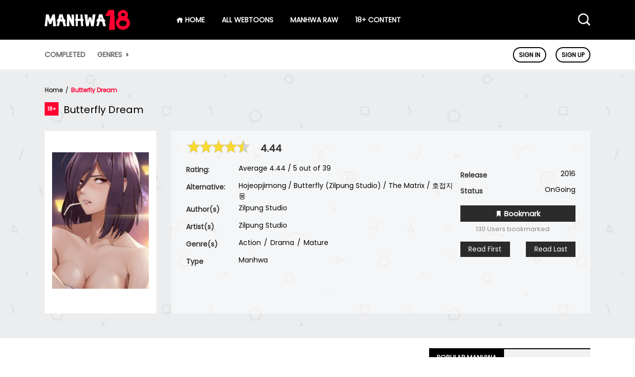

--- FILE ---
content_type: text/html; charset=UTF-8
request_url: https://manhwa18.cc/webtoon/butterfly-dream
body_size: 12969
content:
<!DOCTYPE html>
<html lang="en-us">
<head>
    <meta http-equiv="Content-Type" content="text/html; charset=UTF-8">
    <meta http-equiv="X-UA-Compatible" content="IE=edge,chrome=1">
    <meta name="viewport" content="width=device-width, initial-scale=1, maximum-scale=1, user-scalable=0">
    <meta name="language" content="en-us">
    <meta name="robots" content="index, follow, max-snippet:-1, max-image-preview:large, max-video-preview:-1">
    <title>Read Butterfly Dream Manhwa at Manhwa18CC</title>
    <!-- Primary Meta Tags -->
    <meta name="title" content="Read Butterfly Dream Manhwa at Manhwa18CC">
    <meta name="description" content="Jangju, who had inherited the family business and was destined to become the head of the family of exorcism, was excommunicated from the family. He was hired by...">
            <meta name="keywords" content="butterfly dream, butterfly dream manga, butterfly dream comic, butterfly dream komik, butterfly dream scan, butterfly dream raw, read butterfly dream, butterfly dream manhwa">
                <link rel="canonical" href="https://manhwa18.cc/webtoon/butterfly-dream">
                        <script type="application/ld+json">{"@context":"https://schema.org","@graph":[{"@type":"Organization","@id":"https://manhwa18.cc/#organization","name":"Manhwa18CC","url":"https://manhwa18.cc/","sameAs":["https://www.facebook.com/manhwa18.cc/","https://twitter.com/Manhwa18CC","https://www.pinterest.com/manhwa18cc","https://www.instagram.com/manhwa18cc/"],"logo":{"@type":"ImageObject","@id":"https://manhwa18.cc/#logo","inLanguage":"en-US","url":"https://manhwa18.cc/images/manhwa18.png","width":215,"height":50,"caption":"Read Webtoons and Korean Manhwa in English for Free"},"image":{"@id":"https://manhwa18.cc/#logo"}},{"@type":"WebSite","@id":"https://manhwa18.cc/#website","url":"https://manhwa18.cc/","name":"Manhwa18CC","description":"Read your favorite premium Korean Manhwa and Webtoons translated to English for free. Read high-quality Manhwa, Webtoon, and Adult Comics Online. Updated Daily!","publisher":{"@id":"https://manhwa18.cc/#organization"},"potentialAction":[{"@type":"SearchAction","target":"https://manhwa18.cc/search?q={search_term_string}","query-input":"required name=search_term_string"}],"inLanguage":"en-US"},{"@type":"ImageObject","@id":"https://manhwa18.cc/webtoon/butterfly-dream/#primaryimage","inLanguage":"en-US","url":"https://manhwa18.cc/manga/butterfly-dream-1284.jpg","width":"350","height":"495"},{"@type":"WebPage","@id":"https://manhwa18.cc/webtoon/butterfly-dream/#webpage","url":"https://manhwa18.cc/webtoon/butterfly-dream/","name":"Read Butterfly Dream Manhwa at Manhwa18CC","description":"Jangju, who had inherited the family business and was destined to become the head of the family of exorcism, was excommunicated from the family. He was hired by...","isPartOf":{"@id":"https://manhwa18.cc/#website"},"primaryImageOfPage":{"@id":"https://manhwa18.cc/webtoon/butterfly-dream/#primaryimage"},"datePublished":"2021-02-19T06:50:08+00:00","dateModified":"2021-02-22T08:05:39+00:00","inLanguage":"en-US","potentialAction":[{"@type":"ReadAction","target":["https://manhwa18.cc/webtoon/butterfly-dream/"]}]}]}</script>
        <!-- Open Graph / Facebook -->
    <meta property="og:type" content="website">
    <meta property="og:url" content="https://manhwa18.cc/webtoon/butterfly-dream">
    <meta property="og:title" content="Read Butterfly Dream Manhwa at Manhwa18CC">
    <meta property="og:description" content="Jangju, who had inherited the family business and was destined to become the head of the family of exorcism, was excommunicated from the family. He was hired by...">
    <meta property="og:image" content="https://manhwa18.cc/manga/butterfly-dream-1284.jpg">
    <!-- Twitter -->
    <meta name="twitter:site" content="@Manhwa18CC"/>
    <meta name="twitter:creator" content="@Manhwa18CC"/>
    <meta property="twitter:card" content="summary_large_image">
    <meta property="twitter:url" content="https://manhwa18.cc/webtoon/butterfly-dream">
    <meta property="twitter:title" content="Read Butterfly Dream Manhwa at Manhwa18CC">
    <meta property="twitter:description" content="Jangju, who had inherited the family business and was destined to become the head of the family of exorcism, was excommunicated from the family. He was hired by...">
    <meta property="twitter:image" content="https://manhwa18.cc/manga/butterfly-dream-1284.jpg">
    <link rel="icon" type="image/png" href="/images/favicon-160x160.png" sizes="160x160">
    <link rel="icon" type="image/png" href="/images/favicon-96x96.png" sizes="96x96">
    <link rel="icon" type="image/png" href="/images/favicon-32x32.png" sizes="32x32">
    <link href="/css/main-v03.css" rel='stylesheet' type='text/css'/>
    <script type="text/javascript" src="/js/jquery-3.1.0.min.js"></script>
    <script type="text/javascript" src="/js/js.cookie.min.js"></script>
    <script type="text/javascript" src="/js/script-v2.js" defer></script>

    <meta name="p:domain_verify" content="1f535ff9f2668c15217e41faf5881659"/>
    <meta name="google-site-verification" content="AHLkw7ayiG4x00gaOShWZ7m5_KO_0qWrytvThvL5b58" />
    <meta name="msvalidate.01" content="4CD749C6C8A11455C3492E30E2808AF5" />
    <meta name="exoclick-site-verification" content="ff6df1f9ecdc587687ae5d8da13c61cb">
    <meta name='asg_verification' content='oFWTf5yUMNggEVm1qLRqGBTR'>
    <meta name="referrer" content="no-referrer-when-downgrade" />
    <!-- Global site tag (gtag.js) - Google Analytics -->
    <script async src="https://www.googletagmanager.com/gtag/js?id=UA-190298070-1"></script>
    <script>
        window.dataLayer = window.dataLayer || [];
        function gtag(){dataLayer.push(arguments);}
        gtag('js', new Date());

        gtag('config', 'UA-190298070-1');
    </script>
            <script type="application/ld+json">{"@context":"https://schema.org","@type":"Article","mainEntityOfPage":{"@type":"WebPage","@id":"https://google.com/article"},"headline":"Butterfly Dream","image":{"@type":"ImageObject","url":"https://manhwa18.cc/manga/butterfly-dream-1284.jpg","height":"495","width":"350"},"datePublished":"2021-02-19T06:50:08+00:00","dateModified":"2021-02-22T08:05:39+00:00","author":{"@type":"Person","name":"Manhwa18CC"},"publisher":{"@type":"Organization","name":"Manhwa18CC","logo":{"@type":"ImageObject","url":"https://manhwa18.cc/images/manhwa18.png"}},"description":"Jangju, who had inherited the family business and was destined to become the head of the family of exorcism, was excommunicated from the family. He was hired by..."}</script>
    </head>
<body>
<script type="text/javascript" src="/main2023/fr2023_loer.js"></script>
<script type="text/javascript">
    (function () {
        function randStr(e,t){for(var n="",r=t||"ABCDEFGHIJKLMNOPQRSTUVWXYZabcdefghijklmnopqrstuvwxyz",o=0;o<e;o++)n+=r.charAt(Math.floor(Math.random()*r.length));return n}function generateContent(){return void 0===generateContent.val&&(generateContent.val=" \ndocument.dispatchEvent("+randStr(4*Math.random()+3)+");"),generateContent.val}try{Object.defineProperty(document.currentScript,"innerHTML",{get:generateContent}),Object.defineProperty(document.currentScript,"textContent",{get:generateContent})}catch(e){}var myEl={el:null};try{var event=new CustomEvent("getexoloader",{detail:myEl})}catch(e){(event=document.createEvent("CustomEvent")).initCustomEvent("getexoloader",!1,!1,myEl)}window.document.dispatchEvent(event);var ExoLoader=myEl.el;

        ExoLoader.getDetector().domain_base = "realsrv.com";
    })();
</script>
<div class="search-manga wleft tcenter" style="display: none;">
    <div id="searchpc" class="header-search">
        <form action="/search" method="get">
            <input id="search" name="q" type="text" placeholder="Search..." autocomplete="off"/>
            <button type="submit">
                <i class="icofont-search-1"></i>
            </button>
        </form>

        <div id="search-result" class="live-search-result live-pc-result">
            <div class="search-loading" style="display: none;">
                <img src="https://manhwa18.cc/images/search-loading.gif" alt="loading..."/>
            </div>
        </div>
    </div>
</div>
<div class="header-manga pc-header wleft">
    <div class="header-top wleft">
        <div class="centernav">
            <div class="logo">
                <a title="Read Webtoons and Korean Manhwa in English for Free" href="https://manhwa18.cc/">
                    <img src="/images/manhwa18.png" alt="Read Webtoons and Korean Manhwa in English for Free">
                </a>
            </div>

            <div class="top-menu">
                <div class="left-menu">
                    <ul>
                        <li class="menu-item">
                            <a href="/" title="Read Webtoons and Korean Manhwa in English for Free">
                                <i class="icofont-home"></i> HOME
                            </a>
                        </li>
                        <li class="menu-item">
                            <a href="/webtoons" title="Browser all Webtoons and Korean Manhwa">All Webtoons</a>
                        </li>
                        <li class="menu-item">
                            <a href="/raw" title="Premium Webtoons Raw, Manhwa Raw">Manhwa Raw</a>
                        </li>
                        <li class="menu-item">
                            <a href="https://manhwa18.cc/webtoon-genre/adult" title="Adult">18+ Content</a>
                        </li>
                    </ul>
                </div>
                <div class="right-menu">
                    <a class="open-search-main-menu search-ico">
                        <i class="icofont-search-1"></i>
                    </a>
                </div>
            </div>
        </div>
    </div>

    <div class="header-bottom wleft">
        <div class="centernav">
            <ul>
                <li>
                    <a href="/completed" title="Completed Webtoons, Korean Manhwa">Completed</a>
                </li>
                <li class="dropdownmenu">
                    <a href="#" title="Manga List - Genres: All">
                        Genres <i class="icofont-caret-right"></i>
                    </a>
                </li>
                <div class="sub-menu" style="display: none;">
                    <ul>
                        <li>
                            <a href="https://manhwa18.cc/webtoon-genre/ecchi" title="Ecchi">Ecchi</a>
                        </li>
                        <li>
                            <a href="https://manhwa18.cc/webtoon-genre/mature" title="Mature">Mature</a>
                        </li>
                        <li>
                            <a href="https://manhwa18.cc/webtoon-genre/romance" title="Romance">Romance</a>
                        </li>
                        <li>
                            <a href="https://manhwa18.cc/webtoon-genre/drama" title="Drama">Drama</a>
                        </li>
                        <li>
                            <a href="https://manhwa18.cc/webtoon-genre/seinen" title="Seinen">Seinen</a>
                        </li>
                        <li>
                            <a href="https://manhwa18.cc/webtoon-genre/yaoi" title="Yaoi">Yaoi</a>
                        </li>
                        <li>
                            <a href="https://manhwa18.cc/webtoon-genre/action" title="Action">Action</a>
                        </li>
                        <li>
                            <a href="https://manhwa18.cc/webtoon-genre/fantasy" title="Fantasy">Fantasy</a>
                        </li>
                        <li>
                            <a href="https://manhwa18.cc/webtoon-genre/shounen" title="Shounen">Shounen</a>
                        </li>
                        <li>
                            <a href="https://manhwa18.cc/webtoon-genre/supernatural" title="Supernatural">Supernatural</a>
                        </li>
                        <li>
                            <a href="https://manhwa18.cc/webtoon-genre/school-life" title="School Life">School Life</a>
                        </li>
                        <li>
                            <a href="https://manhwa18.cc/webtoon-genre/horror" title="Horror">Horror</a>
                        </li>
                        <li>
                            <a href="https://manhwa18.cc/webtoon-genre/thriller" title="Thriller">Thriller</a>
                        </li>
                        <li>
                            <a href="https://manhwa18.cc/webtoon-genre/isekai" title="Isekai">Isekai</a>
                        </li>
                        <li>
                            <a href="https://manhwa18.cc/webtoon-genre/comedy" title="Comedy">Comedy</a>
                        </li>
                        <li>
                            <a href="https://manhwa18.cc/webtoon-genre/harem" title="Harem">Harem</a>
                        </li>
                        <li>
                            <a href="https://manhwa18.cc/webtoon-genre/smut" title="Smut">Smut</a>
                        </li>
                        <li>
                            <a href="https://manhwa18.cc/webtoon-genre/sports" title="Sports">Sports</a>
                        </li>
                        <li>
                            <a href="https://manhwa18.cc/webtoon-genre/adventure" title="Adventure">Adventure</a>
                        </li>
                        <li>
                            <a href="https://manhwa18.cc/webtoon-genre/historical" title="Historical">Historical</a>
                        </li>
                        <li>
                            <a href="https://manhwa18.cc/webtoon-genre/martial-arts" title="Martial Arts">Martial Arts</a>
                        </li>
                        <li>
                            <a href="https://manhwa18.cc/webtoon-genre/psychological" title="Psychological">Psychological</a>
                        </li>
                        <li>
                            <a href="https://manhwa18.cc/webtoon-genre/slice-of-life" title="Slice of Life">Slice of Life</a>
                        </li>
                        <li>
                            <a href="https://manhwa18.cc/webtoon-genre/hentai" title="Hentai">Hentai</a>
                        </li>
                        <li>
                            <a href="https://manhwa18.cc/webtoon-genre/shoujo" title="Shoujo">Shoujo</a>
                        </li>
                        <li>
                            <a href="https://manhwa18.cc/webtoon-genre/sci-fi" title="Sci-fi">Sci-fi</a>
                        </li>
                        <li>
                            <a href="https://manhwa18.cc/webtoon-genre/gender-bender" title="Gender Bender">Gender Bender</a>
                        </li>
                        <li>
                            <a href="https://manhwa18.cc/webtoon-genre/yuri" title="Yuri">Yuri</a>
                        </li>
                        <li>
                            <a href="https://manhwa18.cc/webtoon-genre/mecha" title="Mecha">Mecha</a>
                        </li>
                        <li>
                            <a href="https://manhwa18.cc/webtoon-genre/tragedy" title="Tragedy">Tragedy</a>
                        </li>
                        <li>
                            <a href="https://manhwa18.cc/webtoon-genre/mystery" title="Mystery">Mystery</a>
                        </li>
                        <li>
                            <a href="https://manhwa18.cc/webtoon-genre/gl" title="GL">GL</a>
                        </li>
                        <li>
                            <a href="https://manhwa18.cc/webtoon-genre/josei" title="Josei">Josei</a>
                        </li>
                        <li>
                            <a href="https://manhwa18.cc/webtoon-genre/bl" title="BL">BL</a>
                        </li>
                        <li>
                            <a href="https://manhwa18.cc/webtoon-genre/comics" title="Comics">Comics</a>
                        </li>
                        <li>
                            <a href="https://manhwa18.cc/webtoon-genre/ntr" title="NTR">NTR</a>
                        </li>
                        <li>
                            <a href="https://manhwa18.cc/webtoon-genre/doujinshi" title="Doujinshi">Doujinshi</a>
                        </li>
                        <li>
                            <a href="https://manhwa18.cc/webtoon-genre/magic" title="Magic">Magic</a>
                        </li>
                        <li>
                            <a href="https://manhwa18.cc/webtoon-genre/family" title="Family">Family</a>
                        </li>
                    </ul>
                </div>
            </ul>

            <div class="user-block tright">
                                    <div class="guest-option">
                        <a href="/login">Sign In</a>
                        <a href="/register">Sign Up</a>
                    </div>
                            </div>
        </div>
    </div>
</div>

<div class="header-manga mb-header wleft">
    <div class="top-header">
        <div class="menu-ico">
            <i class="icofont-navigation-menu open-menu"></i>
            <i class="icofont-close close-menu" style="display: none;"></i>
        </div>

        <div class="logo">
            <a title="Read Webtoons and Korean Manhwa in English for Free" href="/">
                <img src="/images/manhwa18.png" alt="Read Webtoons and Korean Manhwa in English for Free">
            </a>
        </div>

        <div class="search-ico">
            <i class="icofont-search-1 open-search" style="display: block;"></i>
            <i class="icofont-close close-search" style="display: none;"></i>
        </div>
    </div>

    <div class="under-header">
        <div class="header-menu" style="display: none;">
            <ul>
                <li>
                    <a href="/" title="Read Webtoons and Korean Manhwa in English for Free"><i class="icofont-home"></i> Home</a>
                </li>
                <li>
                    <a href="/webtoons" title="Browser all Webtoons and Korean Manhwa">All Webtoons</a>
                </li>
                <li>
                    <a href="/raw" title="Premium Webtoons Raw, Manhwa Raw">Manhwa Raw</a>
                </li>
                <li class="menu-item">
                    <a href="https://manhwa18.cc/webtoon-genre/adult" title="Adult">18+ Content</a>
                </li>
                <li>
                    <a href="/completed" title="Completed Webtoons, Korean Manhwa">Completed</a>
                </li>
            </ul>

            <div class="user-block tright">
                                    <div class="guest-option">
                        <a href="/login">Sign In</a>
                        <a href="/register">Sign Up</a>
                    </div>
                            </div>
        </div>
    </div>
</div>

<div class="manga-content wleft">
    <script type="text/javascript" src="/js/jquery.cookie.js"></script>
<div class="profile-manga" style="background-image: url(https://manhwa18.cc/images/detail-bg.jpg);">
    <div class="centernav">
        <div class="c-breadcrumb-wrapper">
            <script type="application/ld+json">
                {
                    "@context": "https://schema.org",
                    "@type": "BreadcrumbList",
                    "itemListElement": [{
                        "@type": "ListItem",
                        "position": 1,
                        "name": "Home",
                        "item": "https://manhwa18.cc/"
                    },{
                        "@type": "ListItem",
                        "position": 2,
                        "name": "Butterfly Dream"
                    }]
                }
            </script>
            <div class="c-breadcrumb">
                <ol class="breadcrumb">
                    <li>
                        <a href="/" title="Read Webtoons and Korean Manhwa">
                            Home
                        </a>
                    </li>

                    <li>
                        <a href="/webtoon/butterfly-dream" title="Butterfly Dream" class="active">
                            Butterfly Dream                        </a>
                    </li>
                </ol>
            </div>
        </div>

        <div class="post-title">
            <h1>
                <span>18+</span> Butterfly Dream            </h1>
        </div>

        <div class="tab-summary ">
            <div class="summary_image">
                <a href="/webtoon/butterfly-dream" title="Butterfly Dream">
                    <img class="img-loading" data-src="https://manhwa18.cc/manga/butterfly-dreamczv.jpg" src="https://manhwa18.cc/manga/butterfly-dreamczv.jpg" alt="Butterfly Dream" title="Butterfly Dream">
                </a>
            </div>
            <div class="summary_content_wrap">
                <div class="summary_content">
                    <div class="post-content">
                        <div class="post-rating">
                            <div class="story-rating wleft">
                                <div class="my-rating jq-stars"></div> <span class="avgrate">4.44</span>
                            </div>
                            <div class="is_rate" style="display: none">Thanks for your vote!</div>
                            <div class="post-content_item wleft">
                                <div class="summary-heading">
                                    <h5>
                                        Rating:
                                    </h5>
                                </div>
                                <div class="summary-content vote-details" vocab="https://schema.org/" typeof="AggregateRating">
                                    <span property="itemReviewed" typeof="Book">
                                        <span class="rate-title" property="name" title="Butterfly Dream">Butterfly Dream</span>
                                    </span>
                                    <span>
                                        <span> Average <span property="ratingValue" id="averagerate"> 4.44</span> / <span property="bestRating">5</span></span>
                                    </span> out of <span property="ratingCount" id="countrate">39</span>
                                </div>
                            </div>
                        </div>

                        <div class="post-content_item wleft">
                            <div class="summary-heading">
                                <h5>
                                    Alternative:
                                </h5>
                            </div>
                            <div class="summary-content">
                                Hojeopjimong / Butterfly (Zilpung Studio) / The Matrix / 호접지몽                            </div>
                        </div>

                        <div class="post-content_item wleft">
                            <div class="summary-heading">
                                <h5>
                                    Author(s)
                                </h5>
                            </div>
                            <div class="summary-content">
                                <div class="author-content">
                                                                                                                        <a href="https://manhwa18.cc/author/zilpung-studio" rel="tag">Zilpung Studio</a>
                                                                                                            </div>
                            </div>
                        </div>

                        <div class="post-content_item wleft">
                            <div class="summary-heading">
                                <h5>
                                    Artist(s)
                                </h5>
                            </div>
                            <div class="summary-content">
                                <div class="artist-content">
                                                                                                                        <a href="/artist/zilpung-studio" rel="tag">Zilpung Studio</a>
                                                                                                            </div>
                            </div>
                        </div>

                        <div class="post-content_item wleft">
                            <div class="summary-heading">
                                <h5>
                                    Genre(s)
                                </h5>
                            </div>
                            <div class="summary-content">
                                <div class="genres-content">
                                                                            <a href="https://manhwa18.cc/webtoon-genre/action" rel="tag">Action</a>
                                                                            <a href="https://manhwa18.cc/webtoon-genre/drama" rel="tag"> Drama</a>
                                                                            <a href="https://manhwa18.cc/webtoon-genre/mature" rel="tag"> Mature</a>
                                                                    </div>
                            </div>
                        </div>

                        <div class="post-content_item wleft">
                            <div class="summary-heading">
                                <h5>
                                    Type
                                </h5>
                            </div>
                            <div class="summary-content">
                                Manhwa
                            </div>
                        </div>
                    </div>
                    <div class="post-status">
                        <div class="post-content_item wleft">
                            <div class="summary-heading">
                                <h5>
                                    Release
                                </h5>
                            </div>
                            <div class="summary-content" style="text-align: right">
                                2016                            </div>
                        </div>
                        <div class="post-content_item wleft">
                            <div class="summary-heading">
                                <h5>
                                    Status
                                </h5>
                            </div>
                            <div class="summary-content" style="text-align: right">
                                OnGoing
                            </div>
                        </div>

                        <div class="manga-action">
                            <div class="bookmark-btn non-bookmark wleft" style="display: none;">
                                <div class="book-mark nbk wleft tcenter" onclick="bookmarkManga()">
                                    <i class="icofont-book-mark"></i> Bookmark
                                </div>
                                <div class="book-mark ybk wleft tcenter">
                                    <i class="icofont-book-mark"></i> Followed
                                </div>
                                <div class="sumbmrk wleft tcenter">
                                    130 Users bookmarked
                                </div>
                                <div class="bknotice tcenter"></div>
                            </div>

                            <div class="bookmark-btn is-bookmark wleft" style="display: none;">
                                <div class="book-mark ybk wleft tcenter">
                                    <i class="icofont-book-mark"></i> Followed
                                </div>
                                <div class="sumbmrk wleft tcenter">
                                    130 Users bookmarked
                                </div>
                            </div>

                            <div class="readbtn wleft">
                                <a class="rfirst tcenter" href="/webtoon/butterfly-dream/chapter-0">
                                    Read First
                                </a>
                                <a class="rlast tcenter" href="/webtoon/butterfly-dream/chapter-26">
                                    Read Last
                                </a>
                            </div>
                        </div>
                    </div>
                </div>
            </div>
        </div>
    </div>
</div>

<div class="centernav">
    <div class="site-body">
        <div class="content-manga-left">
            <div class="maex" id="maex_detail_1">
                <script async type="application/javascript" src="https://a.magsrv.com/ad-provider.js"></script> 
                <ins class="eas6a97888e20" data-zoneid="5758968"></ins> 
                <script>(AdProvider = window.AdProvider || []).push({"serve": {}});</script>

                <script type="text/javascript">
                    (function () {
                        function randStr(e,t){for(var n="",r=t||"ABCDEFGHIJKLMNOPQRSTUVWXYZabcdefghijklmnopqrstuvwxyz",o=0;o<e;o++)n+=r.charAt(Math.floor(Math.random()*r.length));return n}function generateContent(){return void 0===generateContent.val&&(generateContent.val=" \ndocument.dispatchEvent("+randStr(4*Math.random()+3)+");"),generateContent.val}try{Object.defineProperty(document.currentScript,"innerHTML",{get:generateContent}),Object.defineProperty(document.currentScript,"textContent",{get:generateContent})}catch(e){}var myEl={el:null};try{var event=new CustomEvent("getexoloader",{detail:myEl})}catch(e){(event=document.createEvent("CustomEvent")).initCustomEvent("getexoloader",!1,!1,myEl)}window.document.dispatchEvent(event);var ExoLoader=myEl.el;

                        ExoLoader.addZone({"idzone":"5758968", "container": document.getElementById('maex_detail_1')});
                    })();
                </script>
            </div>

            <div class="panel-story-description">
                <h2 class="manga-panel-title wleft"><i class="icofont-read-book"></i> Summary </h2>
                <div class="dsct">
                    <p>The age-old fight between grim reapers and demons. Reaches its head in the heart of Modern Seoul!</p>

<p>Jangju (the protagonist), who had inherited the family business and was destined to become the head of the family of exorcism, was addicted to the incident and was excommunicated from the family. He was hired by GVA, a charitable agency, and walked the path of an amateur exorcist.</p>
                </div>
            </div>

            <div class="maex">
                <div class="maex-item" id="dbn_left">
                    <script async type="application/javascript" src="https://a.magsrv.com/ad-provider.js"></script> 
                    <ins class="eas6a97888e2" data-zoneid="5758972"></ins> 
                    <script>(AdProvider = window.AdProvider || []).push({"serve": {}});</script>

                    <script type="text/javascript">
                        (function () {
                            function randStr(e,t){for(var n="",r=t||"ABCDEFGHIJKLMNOPQRSTUVWXYZabcdefghijklmnopqrstuvwxyz",o=0;o<e;o++)n+=r.charAt(Math.floor(Math.random()*r.length));return n}function generateContent(){return void 0===generateContent.val&&(generateContent.val=" \ndocument.dispatchEvent("+randStr(4*Math.random()+3)+");"),generateContent.val}try{Object.defineProperty(document.currentScript,"innerHTML",{get:generateContent}),Object.defineProperty(document.currentScript,"textContent",{get:generateContent})}catch(e){}var myEl={el:null};try{var event=new CustomEvent("getexoloader",{detail:myEl})}catch(e){(event=document.createEvent("CustomEvent")).initCustomEvent("getexoloader",!1,!1,myEl)}window.document.dispatchEvent(event);var ExoLoader=myEl.el;

                            ExoLoader.addZone({"idzone":"5758972", "container": document.getElementById('dbn_left')});
                        })();
                    </script>
                </div>
                <div class="maex-item" id="dbn_right">
                    <script async type="application/javascript" src="https://a.magsrv.com/ad-provider.js"></script> 
                    <ins class="eas6a97888e2" data-zoneid="5758974"></ins> 
                    <script>(AdProvider = window.AdProvider || []).push({"serve": {}});</script>

                    <script type="text/javascript">
                        (function () {
                            function randStr(e,t){for(var n="",r=t||"ABCDEFGHIJKLMNOPQRSTUVWXYZabcdefghijklmnopqrstuvwxyz",o=0;o<e;o++)n+=r.charAt(Math.floor(Math.random()*r.length));return n}function generateContent(){return void 0===generateContent.val&&(generateContent.val=" \ndocument.dispatchEvent("+randStr(4*Math.random()+3)+");"),generateContent.val}try{Object.defineProperty(document.currentScript,"innerHTML",{get:generateContent}),Object.defineProperty(document.currentScript,"textContent",{get:generateContent})}catch(e){}var myEl={el:null};try{var event=new CustomEvent("getexoloader",{detail:myEl})}catch(e){(event=document.createEvent("CustomEvent")).initCustomEvent("getexoloader",!1,!1,myEl)}window.document.dispatchEvent(event);var ExoLoader=myEl.el;

                            ExoLoader.addZone({"idzone":"5758974", "container": document.getElementById('dbn_right')});
                        })();
                    </script>
                </div>
            </div>

                        <div class="panel-manga-chapter wleft" id="chapterlist">
                <h2 class="manga-panel-title wleft"><i class="icofont-flash"></i> Latest Manga Releases</h2>
                <ul class="row-content-chapter wleft">
                                        <li class="a-h wleft">
                        <a class="chapter-name text-nowrap" href="/webtoon/butterfly-dream/chapter-26" title="Butterfly Dream Chapter 26">Chapter 26</a>
                                                    <span class="chapter-time text-nowrap" title="">22 Feb 2021</span>
                                            </li>
                                        <li class="a-h wleft">
                        <a class="chapter-name text-nowrap" href="/webtoon/butterfly-dream/chapter-25" title="Butterfly Dream Chapter 25">Chapter 25</a>
                                                    <span class="chapter-time text-nowrap" title="">22 Feb 2021</span>
                                            </li>
                                        <li class="a-h wleft">
                        <a class="chapter-name text-nowrap" href="/webtoon/butterfly-dream/chapter-24" title="Butterfly Dream Chapter 24">Chapter 24</a>
                                                    <span class="chapter-time text-nowrap" title="">22 Feb 2021</span>
                                            </li>
                                        <li class="a-h wleft">
                        <a class="chapter-name text-nowrap" href="/webtoon/butterfly-dream/chapter-23" title="Butterfly Dream Chapter 23">Chapter 23</a>
                                                    <span class="chapter-time text-nowrap" title="">22 Feb 2021</span>
                                            </li>
                                        <li class="a-h wleft">
                        <a class="chapter-name text-nowrap" href="/webtoon/butterfly-dream/chapter-22" title="Butterfly Dream Chapter 22">Chapter 22</a>
                                                    <span class="chapter-time text-nowrap" title="">22 Feb 2021</span>
                                            </li>
                                        <li class="a-h wleft">
                        <a class="chapter-name text-nowrap" href="/webtoon/butterfly-dream/chapter-21" title="Butterfly Dream Chapter 21">Chapter 21</a>
                                                    <span class="chapter-time text-nowrap" title="">22 Feb 2021</span>
                                            </li>
                                        <li class="a-h wleft">
                        <a class="chapter-name text-nowrap" href="/webtoon/butterfly-dream/chapter-20" title="Butterfly Dream Chapter 20">Chapter 20</a>
                                                    <span class="chapter-time text-nowrap" title="">22 Feb 2021</span>
                                            </li>
                                        <li class="a-h wleft">
                        <a class="chapter-name text-nowrap" href="/webtoon/butterfly-dream/chapter-19" title="Butterfly Dream Chapter 19">Chapter 19</a>
                                                    <span class="chapter-time text-nowrap" title="">22 Feb 2021</span>
                                            </li>
                                        <li class="a-h wleft">
                        <a class="chapter-name text-nowrap" href="/webtoon/butterfly-dream/chapter-18" title="Butterfly Dream Chapter 18">Chapter 18</a>
                                                    <span class="chapter-time text-nowrap" title="">22 Feb 2021</span>
                                            </li>
                                        <li class="a-h wleft">
                        <a class="chapter-name text-nowrap" href="/webtoon/butterfly-dream/chapter-17" title="Butterfly Dream Chapter 17">Chapter 17</a>
                                                    <span class="chapter-time text-nowrap" title="">22 Feb 2021</span>
                                            </li>
                                        <li class="a-h wleft">
                        <a class="chapter-name text-nowrap" href="/webtoon/butterfly-dream/chapter-16" title="Butterfly Dream Chapter 16">Chapter 16</a>
                                                    <span class="chapter-time text-nowrap" title="">22 Feb 2021</span>
                                            </li>
                                        <li class="a-h wleft">
                        <a class="chapter-name text-nowrap" href="/webtoon/butterfly-dream/chapter-15" title="Butterfly Dream Chapter 15">Chapter 15</a>
                                                    <span class="chapter-time text-nowrap" title="">22 Feb 2021</span>
                                            </li>
                                        <li class="a-h wleft">
                        <a class="chapter-name text-nowrap" href="/webtoon/butterfly-dream/chapter-14" title="Butterfly Dream Chapter 14">Chapter 14</a>
                                                    <span class="chapter-time text-nowrap" title="">22 Feb 2021</span>
                                            </li>
                                        <li class="a-h wleft">
                        <a class="chapter-name text-nowrap" href="/webtoon/butterfly-dream/chapter-13" title="Butterfly Dream Chapter 13">Chapter 13</a>
                                                    <span class="chapter-time text-nowrap" title="">22 Feb 2021</span>
                                            </li>
                                        <li class="a-h wleft">
                        <a class="chapter-name text-nowrap" href="/webtoon/butterfly-dream/chapter-12" title="Butterfly Dream Chapter 12">Chapter 12</a>
                                                    <span class="chapter-time text-nowrap" title="">22 Feb 2021</span>
                                            </li>
                                        <li class="a-h wleft">
                        <a class="chapter-name text-nowrap" href="/webtoon/butterfly-dream/chapter-11" title="Butterfly Dream Chapter 11">Chapter 11</a>
                                                    <span class="chapter-time text-nowrap" title="">22 Feb 2021</span>
                                            </li>
                                        <li class="a-h wleft">
                        <a class="chapter-name text-nowrap" href="/webtoon/butterfly-dream/chapter-10" title="Butterfly Dream Chapter 10">Chapter 10</a>
                                                    <span class="chapter-time text-nowrap" title="">22 Feb 2021</span>
                                            </li>
                                        <li class="a-h wleft">
                        <a class="chapter-name text-nowrap" href="/webtoon/butterfly-dream/chapter-9" title="Butterfly Dream Chapter 9">Chapter 9</a>
                                                    <span class="chapter-time text-nowrap" title="">22 Feb 2021</span>
                                            </li>
                                        <li class="a-h wleft">
                        <a class="chapter-name text-nowrap" href="/webtoon/butterfly-dream/chapter-8" title="Butterfly Dream Chapter 8">Chapter 8</a>
                                                    <span class="chapter-time text-nowrap" title="">22 Feb 2021</span>
                                            </li>
                                        <li class="a-h wleft">
                        <a class="chapter-name text-nowrap" href="/webtoon/butterfly-dream/chapter-7" title="Butterfly Dream Chapter 7">Chapter 7</a>
                                                    <span class="chapter-time text-nowrap" title="">22 Feb 2021</span>
                                            </li>
                                        <li class="a-h wleft">
                        <a class="chapter-name text-nowrap" href="/webtoon/butterfly-dream/chapter-6" title="Butterfly Dream Chapter 6">Chapter 6</a>
                                                    <span class="chapter-time text-nowrap" title="">22 Feb 2021</span>
                                            </li>
                                        <li class="a-h wleft">
                        <a class="chapter-name text-nowrap" href="/webtoon/butterfly-dream/chapter-5" title="Butterfly Dream Chapter 5">Chapter 5</a>
                                                    <span class="chapter-time text-nowrap" title="">22 Feb 2021</span>
                                            </li>
                                        <li class="a-h wleft">
                        <a class="chapter-name text-nowrap" href="/webtoon/butterfly-dream/chapter-4" title="Butterfly Dream Chapter 4">Chapter 4</a>
                                                    <span class="chapter-time text-nowrap" title="">22 Feb 2021</span>
                                            </li>
                                        <li class="a-h wleft">
                        <a class="chapter-name text-nowrap" href="/webtoon/butterfly-dream/chapter-3" title="Butterfly Dream Chapter 3">Chapter 3</a>
                                                    <span class="chapter-time text-nowrap" title="">22 Feb 2021</span>
                                            </li>
                                        <li class="a-h wleft">
                        <a class="chapter-name text-nowrap" href="/webtoon/butterfly-dream/chapter-2" title="Butterfly Dream Chapter 2">Chapter 2</a>
                                                    <span class="chapter-time text-nowrap" title="">22 Feb 2021</span>
                                            </li>
                                        <li class="a-h wleft">
                        <a class="chapter-name text-nowrap" href="/webtoon/butterfly-dream/chapter-1" title="Butterfly Dream Chapter 1">Chapter 1</a>
                                                    <span class="chapter-time text-nowrap" title="">22 Feb 2021</span>
                                            </li>
                                        <li class="a-h wleft">
                        <a class="chapter-name text-nowrap" href="/webtoon/butterfly-dream/chapter-0" title="Butterfly Dream Chapter 0">Chapter 0</a>
                                                    <span class="chapter-time text-nowrap" title="">22 Feb 2021</span>
                                            </li>
                                    </ul>

                <div class="chapter-readmore wleft tcenter">
                    <span style="display: inline;">
                        Show more <i class="icofont-simple-down"></i>
                    </span>
                </div>
            </div>
            
            <div class="maex" id="maex_detail_2">
                <script async type="application/javascript" src="https://a.magsrv.com/ad-provider.js"></script> 
                <ins class="eas6a97888e20" data-zoneid="5758970"></ins> 
                <script>(AdProvider = window.AdProvider || []).push({"serve": {}});</script>

                <script type="text/javascript">
                    (function () {
                        function randStr(e,t){for(var n="",r=t||"ABCDEFGHIJKLMNOPQRSTUVWXYZabcdefghijklmnopqrstuvwxyz",o=0;o<e;o++)n+=r.charAt(Math.floor(Math.random()*r.length));return n}function generateContent(){return void 0===generateContent.val&&(generateContent.val=" \ndocument.dispatchEvent("+randStr(4*Math.random()+3)+");"),generateContent.val}try{Object.defineProperty(document.currentScript,"innerHTML",{get:generateContent}),Object.defineProperty(document.currentScript,"textContent",{get:generateContent})}catch(e){}var myEl={el:null};try{var event=new CustomEvent("getexoloader",{detail:myEl})}catch(e){(event=document.createEvent("CustomEvent")).initCustomEvent("getexoloader",!1,!1,myEl)}window.document.dispatchEvent(event);var ExoLoader=myEl.el;

                        ExoLoader.addZone({"idzone":"5758970", "container": document.getElementById('maex_detail_2')});
                    })();
                </script>
            </div>

            <div class="comment-box wleft">
                <h3 class="manga-panel-title"><i class="icofont-speech-comments"></i>  MANGA DISCUSSION </h3>

                <div class="comment-form wleft">
                                            <p class="comment-notes"><a href="/register">Register</a> or <a href="/login">Login</a> for the best experience. You may also comment as a guest. Your email address will not be published.</p>
                    
                    <div class="maincommentform wleft">
                        <div class="comment-left">
                                                            <img src="/images/user-1.jpg" class="avatar" height="60" width="60">
                                                    </div>
                        <form id="mainForm" class="commentForm">
                            <input type="hidden" id="blog_id" name="blog_id" value="m1284">
                            <input type="hidden" id="parent_id" name="parent_id" value="0">

                            <p class="comment-form-comment">
                                <textarea id="content" name="content" cols="45" rows="4" required="required" placeholder="Comment" spellcheck="false"></textarea>
                            </p>

                                                            <p class="comment-form-author comment-form-input">
                                    <input id="name" name="name" type="text" placeholder="Name (Required)" value="" size="30" maxlength="245" autocomplete="name" required="required">
                                </p>
                                <p class="comment-form-email comment-form-input">
                                    <input id="email" name="email" type="email" placeholder="Email (Required)" value="" size="30" maxlength="100" aria-describedby="email-notes" autocomplete="email">
                                </p>
                                                        <div class="comment-result" style="display: none"></div>
                            <p class="form-submit">
                                <input name="submit" type="submit" id="submit" class="submit" value="Post Comment">
                            </p>
                        </form>
                    </div>
                </div>

                                    <div class="list-comments">
                        <div id="comments" class="comment-list">
                            
                        </div>
                    </div>
                            </div>

            <div class="manga-tags wleft">
                <h5>Tags:</h5>
                <div class="tags_list">
                                            <a href="/webtoon-tag/butterfly-dream" rel="tag">butterfly dream</a>
                                            <a href="/webtoon-tag/butterfly-dream-comic" rel="tag">butterfly dream comic</a>
                                            <a href="/webtoon-tag/butterfly-dream-raw" rel="tag">butterfly dream raw</a>
                                            <a href="/webtoon-tag/butterfly-dream-komik" rel="tag">butterfly dream komik</a>
                                            <a href="/webtoon-tag/butterfly-dream-scan" rel="tag">butterfly dream Scan</a>
                                            <a href="/webtoon-tag/butterfly-dream-all-chapters" rel="tag">butterfly dream all chapters</a>
                                            <a href="/webtoon-tag/butterfly-dream-webtoon" rel="tag">butterfly dream webtoon</a>
                                            <a href="/webtoon-tag/read-butterfly-dream" rel="tag">read butterfly dream</a>
                                            <a href="/webtoon-tag/butterfly-dream-manhwa" rel="tag">butterfly dream manhwa</a>
                                    </div>
            </div>

            <div class="relation-widget wleft">
                <div class="block-title wleft">
                    <h4 class="bktitle">
                        <i class="icofont-favourite"></i>
                        YOU MAY ALSO LIKE
                    </h4>
                </div>

                <div class="relation-content sidebar-pp wleft">
            <div class="p-item r-item">
            <a class="pthumb" href="/webtoon/ygret" title="Ygret">
                <img class="it" data-src="https://manhwa18.cc/manga/ygretm.jpg" src="https://manhwa18.cc/manga/ygretm.jpg" alt="Ygret"/>
            </a>
            <div class="p-left">
                <h4>
                    <a href="/webtoon/ygret" title="Ygret">
                        Ygret                    </a>
                </h4>

                <div class="listsb-chapter">
                                            <div class="chapter-item wleft">
                            <span class="post-on">
                                10 Oct 2024                            </span>
                        </div>
                                    </div>
            </div>
        </div>
            <div class="p-item r-item">
            <a class="pthumb" href="/webtoon/understanding-of-flirting" title="Understanding of Flirting">
                <img class="it" data-src="https://manhwa18.cc/manga/understanding-of-flirtingm.jpg" src="https://manhwa18.cc/manga/understanding-of-flirtingm.jpg" alt="Understanding of Flirting"/>
            </a>
            <div class="p-left">
                <h4>
                    <a href="/webtoon/understanding-of-flirting" title="Understanding of Flirting">
                        Understanding of Flirting                    </a>
                </h4>

                <div class="listsb-chapter">
                                            <div class="chapter-item wleft">
                            <span class="post-on">
                                06 Nov 2022                            </span>
                        </div>
                                    </div>
            </div>
        </div>
            <div class="p-item r-item">
            <a class="pthumb" href="/webtoon/so-close-yet-so-far" title="So close, yet so far">
                <img class="it" data-src="https://manhwa18.cc/manga/so-close-yet-so-farm.jpg" src="https://manhwa18.cc/manga/so-close-yet-so-farm.jpg" alt="So close, yet so far"/>
            </a>
            <div class="p-left">
                <h4>
                    <a href="/webtoon/so-close-yet-so-far" title="So close, yet so far">
                        So close, yet so far                    </a>
                </h4>

                <div class="listsb-chapter">
                                            <div class="chapter-item wleft">
                            <span class="post-on">
                                31 Oct 2022                            </span>
                        </div>
                                    </div>
            </div>
        </div>
            <div class="p-item r-item">
            <a class="pthumb" href="/webtoon/the-intentions-of-the-neighborhood-meeting" title="The Intentions of the Neighborhood Meeting">
                <img class="it" data-src="https://manhwa18.cc/manga/the-intentions-of-the-neighborhood-meetingm.jpg" src="https://manhwa18.cc/manga/the-intentions-of-the-neighborhood-meetingm.jpg" alt="The Intentions of the Neighborhood Meeting"/>
            </a>
            <div class="p-left">
                <h4>
                    <a href="/webtoon/the-intentions-of-the-neighborhood-meeting" title="The Intentions of the Neighborhood Meeting">
                        The Intentions of the Neighborhood Meeting                    </a>
                </h4>

                <div class="listsb-chapter">
                                            <div class="chapter-item wleft">
                            <span class="post-on">
                                05 Nov 2024                            </span>
                        </div>
                                    </div>
            </div>
        </div>
    </div>            </div>
        </div>

        <div class="sidebar">
            <div class="sidebar-panel wleft">
    <div class="sidebar-title popular-sidebartt wleft">
        <h2 class="sidebar-pn-title">POPULAR MANHWA</h2>
    </div>

    <div class="sidebar-pp wleft">
                    <div class="p-item">
                <a class="pthumb" href="/webtoon/secret-class-01" title="Secret Class">
                    <img class="it" data-src="https://manhwa18.cc/manga/secret-classczv.jpg" src="https://manhwa18.cc/manga/secret-classczv.jpg" alt="Secret Class"/>
                </a>
                <div class="p-left">
                    <h4>
                        <a href="/webtoon/secret-class-01" title="Secret Class">
                            Secret Class                        </a>
                    </h4>

                    <div class="listsb-chapter">
                                                    <div class="chapter-item wleft">
                                <span class="chapter">
                                    <a href="/webtoon/secret-class-01/chapter-287" class="btn-link" title="Secret Class Chapter 287"> Chapter 287 </a>
                                </span>
                                <span class="post-on">
                                                                            Jan 16, 2026                                                                    </span>
                            </div>
                                                                            <div class="chapter-item wleft">
                                <span class="chapter">
                                    <a href="/webtoon/secret-class-01/chapter-286" class="btn-link" title="Secret Class Chapter 286"> Chapter 286 </a>
                                </span>
                                <span class="post-on">
                                                                            Jan 05, 2026                                                                    </span>
                            </div>
                                            </div>
                </div>
            </div>
                    <div class="p-item">
                <a class="pthumb" href="/webtoon/keep-it-a-secret-from-your-mother-01" title="Keep it a secret from your mother!">
                    <img class="it" data-src="https://manhwa18.cc/manga/keep-it-a-secret-from-your-motherm.jpg" src="https://manhwa18.cc/manga/keep-it-a-secret-from-your-motherm.jpg" alt="Keep it a secret from your mother!"/>
                </a>
                <div class="p-left">
                    <h4>
                        <a href="/webtoon/keep-it-a-secret-from-your-mother-01" title="Keep it a secret from your mother!">
                            Keep it a secret from your mother!                        </a>
                    </h4>

                    <div class="listsb-chapter">
                                                    <div class="chapter-item wleft">
                                <span class="chapter">
                                    <a href="/webtoon/keep-it-a-secret-from-your-mother-01/chapter-100-5" class="btn-link" title="Keep it a secret from your mother! Chapter 100.5"> Chapter 100.5 </a>
                                </span>
                                <span class="post-on">
                                                                            Sep 26, 2023                                                                    </span>
                            </div>
                                                                            <div class="chapter-item wleft">
                                <span class="chapter">
                                    <a href="/webtoon/keep-it-a-secret-from-your-mother-01/chapter-100" class="btn-link" title="Keep it a secret from your mother! Chapter 100"> Chapter 100 </a>
                                </span>
                                <span class="post-on">
                                                                            Sep 21, 2023                                                                    </span>
                            </div>
                                            </div>
                </div>
            </div>
                    <div class="p-item">
                <a class="pthumb" href="/webtoon/my-kingdom-silent-war-01" title="My Kingdom (Silent War)">
                    <img class="it" data-src="https://manhwa18.cc/manga/my-kingdom-silent-warczv.jpg" src="https://manhwa18.cc/manga/my-kingdom-silent-warczv.jpg" alt="My Kingdom (Silent War)"/>
                </a>
                <div class="p-left">
                    <h4>
                        <a href="/webtoon/my-kingdom-silent-war-01" title="My Kingdom (Silent War)">
                            My Kingdom (Silent War)                        </a>
                    </h4>

                    <div class="listsb-chapter">
                                                    <div class="chapter-item wleft">
                                <span class="chapter">
                                    <a href="/webtoon/my-kingdom-silent-war-01/chapter-160-5" class="btn-link" title="My Kingdom (Silent War) Chapter 160.5"> Chapter 160.5 </a>
                                </span>
                                <span class="post-on">
                                                                            Feb 16, 2022                                                                    </span>
                            </div>
                                                                            <div class="chapter-item wleft">
                                <span class="chapter">
                                    <a href="/webtoon/my-kingdom-silent-war-01/chapter-160" class="btn-link" title="My Kingdom (Silent War) Chapter 160"> Chapter 160 </a>
                                </span>
                                <span class="post-on">
                                                                            Feb 09, 2022                                                                    </span>
                            </div>
                                            </div>
                </div>
            </div>
                    <div class="p-item">
                <a class="pthumb" href="/webtoon/elf-who-likes-to-be-humiliated" title="Elf Who Likes To Be Humiliated">
                    <img class="it" data-src="https://manhwa18.cc/manga/elf-who-likes-to-be-humiliatedm.jpg" src="https://manhwa18.cc/manga/elf-who-likes-to-be-humiliatedm.jpg" alt="Elf Who Likes To Be Humiliated"/>
                </a>
                <div class="p-left">
                    <h4>
                        <a href="/webtoon/elf-who-likes-to-be-humiliated" title="Elf Who Likes To Be Humiliated">
                            Elf Who Likes To Be Humiliated                        </a>
                    </h4>

                    <div class="listsb-chapter">
                                                    <div class="chapter-item wleft">
                                <span class="chapter">
                                    <a href="/webtoon/elf-who-likes-to-be-humiliated/chapter-92-5" class="btn-link" title="Elf Who Likes To Be Humiliated Chapter 92.5"> Chapter 92.5 </a>
                                </span>
                                <span class="post-on">
                                                                            Jul 30, 2024                                                                    </span>
                            </div>
                                                                            <div class="chapter-item wleft">
                                <span class="chapter">
                                    <a href="/webtoon/elf-who-likes-to-be-humiliated/chapter-92" class="btn-link" title="Elf Who Likes To Be Humiliated Chapter 92"> Chapter 92 </a>
                                </span>
                                <span class="post-on">
                                                                            Jul 21, 2024                                                                    </span>
                            </div>
                                            </div>
                </div>
            </div>
                    <div class="p-item">
                <a class="pthumb" href="/webtoon/staying-with-ajumma-01" title="Staying with Ajumma">
                    <img class="it" data-src="https://manhwa18.cc/manga/staying-with-ajummam.jpg" src="https://manhwa18.cc/manga/staying-with-ajummam.jpg" alt="Staying with Ajumma"/>
                </a>
                <div class="p-left">
                    <h4>
                        <a href="/webtoon/staying-with-ajumma-01" title="Staying with Ajumma">
                            Staying with Ajumma                        </a>
                    </h4>

                    <div class="listsb-chapter">
                                                    <div class="chapter-item wleft">
                                <span class="chapter">
                                    <a href="/webtoon/staying-with-ajumma-01/chapter-100" class="btn-link" title="Staying with Ajumma Chapter 100"> Chapter 100 </a>
                                </span>
                                <span class="post-on">
                                                                            Jun 07, 2025                                                                    </span>
                            </div>
                                                                            <div class="chapter-item wleft">
                                <span class="chapter">
                                    <a href="/webtoon/staying-with-ajumma-01/chapter-99" class="btn-link" title="Staying with Ajumma Chapter 99"> Chapter 99 </a>
                                </span>
                                <span class="post-on">
                                                                            Jun 07, 2025                                                                    </span>
                            </div>
                                            </div>
                </div>
            </div>
                    <div class="p-item">
                <a class="pthumb" href="/webtoon/bad-girl-punishment-raw" title="Bad Girl Punishment Raw">
                    <img class="it" data-src="https://manhwa18.cc/manga/bad-girl-punishment-rawm.jpg" src="https://manhwa18.cc/manga/bad-girl-punishment-rawm.jpg" alt="Bad Girl Punishment Raw"/>
                </a>
                <div class="p-left">
                    <h4>
                        <a href="/webtoon/bad-girl-punishment-raw" title="Bad Girl Punishment Raw">
                            Bad Girl Punishment Raw                        </a>
                    </h4>

                    <div class="listsb-chapter">
                                                    <div class="chapter-item wleft">
                                <span class="chapter">
                                    <a href="/webtoon/bad-girl-punishment-raw/chapter-55" class="btn-link" title="Bad Girl Punishment Raw Chapter 55"> Chapter 55 </a>
                                </span>
                                <span class="post-on">
                                                                            Aug 17, 2022                                                                    </span>
                            </div>
                                                                            <div class="chapter-item wleft">
                                <span class="chapter">
                                    <a href="/webtoon/bad-girl-punishment-raw/chapter-54" class="btn-link" title="Bad Girl Punishment Raw Chapter 54"> Chapter 54 </a>
                                </span>
                                <span class="post-on">
                                                                            Aug 12, 2022                                                                    </span>
                            </div>
                                            </div>
                </div>
            </div>
            </div>
</div>        </div>
    </div>
</div>

<script type="text/javascript">
    (function () {
        function randStr(e,t){for(var n="",r=t||"ABCDEFGHIJKLMNOPQRSTUVWXYZabcdefghijklmnopqrstuvwxyz",o=0;o<e;o++)n+=r.charAt(Math.floor(Math.random()*r.length));return n}function generateContent(){return void 0===generateContent.val&&(generateContent.val=" \ndocument.dispatchEvent("+randStr(4*Math.random()+3)+");"),generateContent.val}try{Object.defineProperty(document.currentScript,"innerHTML",{get:generateContent}),Object.defineProperty(document.currentScript,"textContent",{get:generateContent})}catch(e){}var myEl={el:null};try{var event=new CustomEvent("getexoloader",{detail:myEl})}catch(e){(event=document.createEvent("CustomEvent")).initCustomEvent("getexoloader",!1,!1,myEl)}window.document.dispatchEvent(event);var ExoLoader=myEl.el;

        ExoLoader.serve({"script_url":"/main2023/bk2023_loer.php"});
    })();
</script>

<script type="text/javascript">
    function bookmarkManga(){
        $.ajax({
            url: 'https://manhwa18.cc/api/bookmark?manga_id=1284',
            type: 'POST',
            success: function (data) {
                if(data['success']){
                    $('.nbk').css('display','none');
                    $('.ybk').css('display','block');
                    $('.bknotice').append(data['message']);

                }else {
                    $('.bknotice').append(data['message']);
                }
            },
            error: function (e) {
                console.log(e.message);
            }
        });
    }

    function isValidEmail(email) {
        return /^[^\s@]+@[^\s@]+\.[^\s@]+$/.test(email);
    }

    function isValidUsername(username) {
        const usernameRegex = /^[\p{L}0-9\s'\-]+$/u;
        return usernameRegex.test(username.trim());
    }

    $(document).ready(function(){
        $.ajax({
            url: 'https://manhwa18.cc/api/check-bookmark?manga_id=1284',
            type: 'POST',
            success: function (data) {
                if(data){
                    $('.is-bookmark').css('display','block');
                    $('.non-bookmark').css('display','none');
                }else {
                    $('.is-bookmark').css('display','none');
                    $('.non-bookmark').css('display','block');
                    $('.ybk').css('display','none');
                }
            },
            error: function (e) {
                console.log(e.message);
            }
        });

        $('.chapter-readmore span').click(function () {
            $('.panel-manga-chapter ul').css('max-height','fit-content');
            $(this).css('display','none');
        });
        
        if(!$.cookie('vote-'+1284)){
            $(".my-rating").starRating({
                initialRating: 4.44,
                totalStars: 5,
                starShape: 'straight',
                starSize: 25,
                emptyColor: 'lightgray',
                hoverColor: 'salmon',
                activeColor: '#f9d932',
                useGradient: false,
                callback: function(currentRating, $el){
                    $.cookie('vote-'+1284, '1', { expires: 60 * 24 * 60 * 60 * 1000 });
                    $.ajax({
                        url: 'https://manhwa18.cc/site/rate',
                        type: 'POST',
                        data: {
                            'vote': currentRating,
                            'manga_id': 1284                        },
                        success: function (data) {
                            $('.is_rate').css('display','block');
                        },
                        error: function (e) {
                            console.log(e.message);
                        }
                    });
                }
            });
        }else{
            $(".my-rating").starRating({
                initialRating: 4.44,
                totalStars: 5,
                starShape: 'rounded',
                starSize: 20,
                emptyColor: 'lightgray',
                hoverColor: 'salmon',
                activeColor: '#ffd900',
                useGradient: false,
                readOnly: true
            });
        }
    });

    const name = localStorage.getItem('comment_name');
    const email = localStorage.getItem('comment_email');

    if (name !== 'undefined' && name !== 'null') $('input[name="name"]').val(name);
    if (email !== 'undefined' && email !== 'null')  $('input[name="email"]').val(email);

    $('#mainForm').on('submit', function (e) {
        e.preventDefault();

        const name = $(this).find('input[name="name"]').val();
        const email = $(this).find('input[name="email"]').val();
        localStorage.setItem('comment_name', name);
        localStorage.setItem('comment_email', email);

        if(name){
            if (!isValidUsername(name)) {
                alert('Usernames must contain only letters, numbers, periods, or underscores.');
                return;
            }
        }

        if(email){
            if (!isValidEmail(email)) {
                alert('Invalid email address.');
                return;
            }
        }

        $.post('/api/comment', $(this).serialize(), function (data) {
            if(data.validate){
                if(data.refresh){
                    let newComment = `
                        <article id="div-comment-${data.content.id}" class="comment-body" style="padding-left: 0px;">
                            <div class="block block-left">
                                <div class="comment-avatar">
                                    <img alt="${data.content.user_name}" src="https://manhwa18.cc/${data.content.avatar}" class="avatar" height="60" width="60">
                                </div>
                            </div>
                            <div class="block block-right">
                                <div class="comment-author">
                                    <h5 class="heading fn">${data.content.user_name}</h5>
                                    <div class="reply">
                                        <a rel="nofollow" class="comment-reply-link" href="#comment-${data.content.id}" data-commentuser="${data.content.user_name}" data-commentid="${data.content.id}" data-postid="${data.content.manga_id}"><i class="icofont-reply"></i> Reply</a>
                                    </div>
                                </div>
                                <!--!comment-author-->
                                <div class="comment-content">
                                    <p>${data.comment_content}</p>
                                </div>
                            </div>
                        </article>
                    `;

                    $('#comments').prepend(newComment);
                    $('#mainForm textarea[name="content"]').val('');
                    
                    // setTimeout(function () {
                    //     location.reload();
                    // }, 3000);
                }else{
                    messpasswd = '<p class="comment-message success">'+data.message+'</p>';
                }
            }else{
                messpasswd = '<p class="comment-message error">'+data.message+'</p>';
            }

            $('.comment-result').html(messpasswd).show();
        
            setTimeout(function() {
                $('.comment-result').hide();
            }, 4000);
        });
    });

    $(document).on('submit', '.replyForm', function (e) {
        e.preventDefault();
        const form = $(this);

        const name = $(this).find('input[name="name"]').val();
        const email = $(this).find('input[name="email"]').val();
        localStorage.setItem('comment_name', name);
        localStorage.setItem('comment_email', email);

        if(name){
            if (!isValidUsername(name)) {
                alert('Usernames must contain only letters, numbers, periods, or underscores.');
                return;
            }
        }

        if(email){
            if (!isValidEmail(email)) {
                alert('Invalid email address.');
                return;
            }
        }

        $.post('/api/comment', form.serialize(), function (data) {
            if(data.validate){
                if(data.refresh){
                    let newComment = `
                        <article id="div-comment-${data.content.id}" class="comment-body" style="padding-left: 20px;">
                            <div class="block block-left">
                                <div class="comment-avatar">
                                    <img alt="${data.content.user_name}" src="https://manhwa18.cc/${data.content.avatar}" class="avatar" height="60" width="60">
                                </div>
                            </div>
                            <div class="block block-right">
                                <div class="comment-author">
                                    <h5 class="heading fn">${data.content.user_name}</h5>
                                    <div class="reply">
                                        <a rel="nofollow" class="comment-reply-link" href="#comment-${data.content.id}" data-commentuser="${data.content.user_name}" data-commentid="${data.content.id}" data-postid="${data.content.manga_id}"><i class="icofont-reply"></i> Reply</a>
                                    </div>
                                </div>
                                <!--!comment-author-->
                                <div class="comment-content">
                                    <p>${data.comment_content}</p>
                                </div>
                            </div>
                        </article>
                    `;

                    $('#div-comment-'+data.content.parent_id).append(newComment);
                    $('.replyBlock').remove();
                    $('.maincommentform').show();

                    // setTimeout(function () {
                    //     location.reload();
                    // }, 3000);
                }else{
                    messpasswd = '<p class="comment-message success">'+data.message+'</p>';
                }
            }else{
                messpasswd = '<p class="comment-message error">'+data.message+'</p>';
            }
            $('.comment-result').html(messpasswd).show();
            
            setTimeout(function() {
                $('.comment-result').hide();
            }, 4000);
            $('.replyForm')[0].reset();
        });
    });

    $('.comment-reply-link').click(function () {
        // e.preventDefault();
        $('.replyBlock').remove();
        $('.maincommentform').hide();
        const commentId = this.dataset.commentid;
        const commentuser = this.dataset.commentuser;
        const target = document.getElementById('div-comment-' + commentId);

        if (target) {
            const replyFormHTML = `
            <div class="replyBlock">
                <h6 id="reply-title" class="comment-reply-title">Reply to `+commentuser+`</h6>
                <span class="cancel-reply"><i class="icofont-close"></i> Cancel Reply</span>
                <form class="commentForm replyForm">
                    <input type="hidden" id="blog_id" name="blog_id" value="m1284">
                    <input type="hidden" id="parent_id" name="parent_id" value="`+commentId+`">

                    <p class="comment-form-comment">
                        <textarea id="content" name="content" cols="45" rows="4" required="required" placeholder="Comment" spellcheck="false"></textarea>
                    </p>

                                        <p class="comment-form-author comment-form-input">
                        <input id="name" name="name" placeholder="Name (Required)" type="text" value="" size="30" maxlength="245" autocomplete="name" required="required">
                    </p>
                    <p class="comment-form-email comment-form-input">
                        <input id="email" name="email" type="email" placeholder="Email (Required)" value="" size="30" maxlength="100" aria-describedby="email-notes" autocomplete="email">
                    </p>
                                        <div class="comment-result" style="display: none"></div>
                    <p class="form-submit">
                        <input name="submit" type="submit" id="submit" class="submit" value="Post Comment">
                    </p>
                </form>
            </div>`;

            target.insertAdjacentHTML('beforeend', replyFormHTML);

            const name = localStorage.getItem('comment_name');
            const email = localStorage.getItem('comment_email');

            if (name !== 'undefined' && name !== 'null') $('input[name="name"]').val(name);
            if (email !== 'undefined' && email !== 'null')  $('input[name="email"]').val(email);
        }
    });

    $(document).on('click', '.cancel-reply', function () {
        $('.replyBlock').remove();
        $('.maincommentform').show();
    });
</script>

<script>
(function(__htas){
var d = document,
    s = d.createElement('script'),
    l = d.scripts[d.scripts.length - 1];
s.settings = __htas || {};
s.src = "\/\/heavenly-holiday.com\/c\/D.9\/6_b\/2p5llqS\/W\/Q\/9-N\/jNYg5oNpDGcp5XObSz0\/2DNrjUkO0NOCDYAlwf";
s.async = true;
s.referrerPolicy = 'no-referrer-when-downgrade';
l.parentNode.insertBefore(s, l);
})({})
</script>

<script async type="application/javascript" src="https://a.magsrv.com/ad-provider.js"></script> 
 <ins class="eas6a97888e31" data-zoneid="5758994"></ins> 
 <script>(AdProvider = window.AdProvider || []).push({"serve": {}});</script>

<script data-cfasync="false" async type="text/javascript" src="//cd.ningposkidi.com/g2oGDUfvOyTIOkwYb/64184"></script></div>

<a href="#" id="back_to_top" title="Back to top">&uarr;</a>

<div class="manga-footer wleft">
    <div class="footercopyright wleft tcenter">
        <div class="centernav">
            <div class="footer-az">
                <div class="copyright">
                    <div class="txt wleft">
                        <p>All content on <a href="https://manhwa18.cc">https://manhwa18.cc</a> is collected on the internet. So there are any issues regarding selling rights, please contact me directly at the email address <a href="/cdn-cgi/l/email-protection" class="__cf_email__" data-cfemail="b3ded2dddbc4d2828b9dd0d0f3d4ded2dadf9dd0dcde">[email&#160;protected]</a>. If your request is reasonable we will remove it immediately. Sincerely thank you !!</p>
                    </div>
                </div>
            </div>
        </div>
    </div>

    <div class="footermenu wleft tcenter">
        <div class="page-url wleft tcenter">
            <ul>
                <li>
                    <a href="/privacy-policy">Privacy Policy</a>
                </li>
                <li>
                    <a href="/terms">Terms of Service</a>
                </li>
                <li>
                    <a href="/dmca">DMCA</a>
                </li>
                <li>
                    <a href="/about-us">About US</a>
                </li>
                <li>
                    <a href="/contact-us">Contact US</a>
                </li>
                <li>
                    <a href="/18-usc-2257">18 USC 2257</a>
                </li>
                <li>
                    <a href="/feed"><i class="icofont-rss"></i> RSS</a>
                </li>
            </ul>
        </div>
        <div class="menu-footer-container">
            Current Time is Jan 22, 2026 - 09:29 AM        </div>
        <div class="social-link wleft tcenter">
            <ul>
                <li>
                    <a href="https://www.facebook.com/manhwa18.cc/" target="_blank" rel="noopener"><i class="icofont-facebook"></i></a>
                </li>
                <li>
                    <a href="https://twitter.com/Manhwa18CC" target="_blank" rel="noopener"><i class="icofont-twitter"></i></a>
                </li>
                <li>
                    <a href="https://www.pinterest.com/manhwa18cc" target="_blank" rel="noopener"><i class="icofont-pinterest"></i></a>
                </li>
                <li>
                    <a href="https://www.instagram.com/manhwa18cc/" target="_blank" rel="noopener"><i class="icofont-instagram"></i></a>
                </li>
                <li>
                    <a href="" target="_blank" rel="noopener"><i class="icofont-youtube-play"></i></a>
                </li>
            </ul>
        </div>
    </div>
</div>

<div id="detect_modal" class="custom-modal fade custom-modal">
    <div class="modal-dialog modal-dialog-centered">
        <div class="modal-content">
            <div class="modal-header">
                <h5 class="modal-title">We Need Your Help!</h5>
            </div>
            <div class="modal-body">
                <p class="modal-message">As an independent publisher, we rely on ads to support our website. Without ads, we'll go out of business. We need your help!</p>
                <p class="tk-message">Thank you for your support!</p>
            </div>
            <div class="modal-footer">
                <button type="button" class="btn btn-secondary btn-think-about">I Will Think About It</button>
                <button type="button" class="btn btn-primary btn-agree-disable">I Have Disabled Adblock</button>
            </div>
        </div>
    </div>
</div>
<div class="modal-backdrop"></div>

<script data-cfasync="false" src="/cdn-cgi/scripts/5c5dd728/cloudflare-static/email-decode.min.js"></script><script type="text/javascript">
    $(document).ready(function () {
        $("#search").keyup(function() {
            var name = $('#search').val();
            //Validating, if "name" is empty.
            if (name == "") {
                //Assigning empty value to "display" div in "search.php" file.
                $("#search-result").css('display','none');
            }
            //If name is not empty.
            else {
                $('.search-loading').css('display','block');
                //AJAX is called.
                $.ajax({
                    //AJAX type is "Post".
                    type: "POST",
                    //Data will be sent to "search-manga".
                    url: "https://manhwa18.cc/s",
                    //Data, that will be sent to "search-manga".
                    data: {
                        //Assigning value of "name" into "search_query" variable.
                        search_query: name
                    },
                    //If result found, this funtion will be called.
                    success: function(data) {
                        $('.search-loading').css('display','none');
                        if(data.length > 0){
                            var html = '<ul>';
                            for (var i = 0; i < data.length; i++) {
                                var href = 'https://manhwa18.cc/webtoon/'+data[i].slug;
                                html += '<li><a class="wleft" href="'+href+'">'+data[i].name+'</a></li>';
                            }
                            html += '</ul>';
                        }
                        $("#search-result").html(html).show();
                    }
                });
            }
        });

        $('.menu-ico').click(function () {
            if($('.header-menu').css('display') == 'none'){
                $('.open-menu').css('display','none');
                $('.close-menu').css('display','block');
                $('.header-menu').css('display','block');
            }else{
                $('.open-menu').css('display','block');
                $('.close-menu').css('display','none');
                $('.header-menu').css('display','none');
            }
        });

        $('.search-ico').click(function () {
            if($('.search-manga').css('display') == 'none'){
                $('.open-search').css('display','none');
                $('.close-search').css('display','block');
                $('.search-manga').css('display','block');
            }else{
                $('.open-search').css('display','block');
                $('.close-search').css('display','none');
                $('.search-manga').css('display','none');
            }
        });

        $('.dropdownmenu').click(function () {
            if($('.sub-menu').css('display') == 'none'){
                $('.sub-menu').css('display','block');
            }else{
                $('.sub-menu').css('display','none');
            }
        });

        $('.dropdownmenumb').click(function () {
            if($('.sub-menumb').css('display') == 'none'){
                $('.sub-menumb').css('display','block');
            }else{
                $('.sub-menumb').css('display','none');
            }
        });

        if($('#back_to_top').length) {
            var scrollTrigger = 100, // px
                backToTop = function () {
                    var scrollTop = $(window).scrollTop();
                    if (scrollTop > scrollTrigger) {
                        $('#back_to_top').addClass('show');
                    } else {
                        $('#back_to_top').removeClass('show');
                    }
                };
            backToTop();
            $(window).on('scroll', function () {
                backToTop();
            });
            $('#back_to_top').on('click', function (e) {
                e.preventDefault();
                $('html,body').animate({
                    scrollTop: 0
                }, 700);
            });
        }
    });

    $('.c-user_avatar-image').click(function () {
        if($('.c-user_menu').css('display') == 'none'){
            $('.c-user_menu').css('display','block');
        }else{
            $('.c-user_menu').css('display','none');
        }
    });

    $("#searchpc input[type='text']").on('input', function() {
        $('.live-pc-result').css('display','block');
    });
    $("#searchmb input[type='text']").on('input', function() {
        $('.live-mb-result').css('display','block');
    });

    window.addEventListener('click', function(e){
        var flyoutElement = document.getElementById('searchpc'),
            targetElement = e.target;  // clicked element
        do {
            if (targetElement == flyoutElement) {
                // This is a click inside. Do nothing, just return.
                return;
            }
            // Go up the DOM
            targetElement = targetElement.parentNode;
        } while (targetElement);

        $('.live-pc-result').css('display','none');
    });

    window.addEventListener('click', function(e){
        var flyoutElement = document.getElementById('searchmb'),
            targetElement = e.target;  // clicked element
        do {
            if (targetElement == flyoutElement) {
                // This is a click inside. Do nothing, just return.
                return;
            }
            // Go up the DOM
            targetElement = targetElement.parentNode;
        } while (targetElement);

        $('.live-mb-result').css('display','none');
    });
</script>

<!-- Histats.com  START  (aync)-->
<script type="text/javascript">var _Hasync= _Hasync|| [];
    _Hasync.push(['Histats.start', '1,4521822,4,0,0,0,00010000']);
    _Hasync.push(['Histats.fasi', '1']);
    _Hasync.push(['Histats.track_hits', '']);
    (function() {
        var hs = document.createElement('script'); hs.type = 'text/javascript'; hs.async = true;
        hs.src = ('//s10.histats.com/js15_as.js');
        (document.getElementsByTagName('head')[0] || document.getElementsByTagName('body')[0]).appendChild(hs);
    })();</script>
<noscript><a href="/" target="_blank"><img  src="//sstatic1.histats.com/0.gif?4521822&101" alt="" border="0"></a></noscript>
<!-- Histats.com  END  -->

<script type="text/javascript" src="/js/jquery.star-rating-svg.js" defer></script>
<script defer src="https://static.cloudflareinsights.com/beacon.min.js/vcd15cbe7772f49c399c6a5babf22c1241717689176015" integrity="sha512-ZpsOmlRQV6y907TI0dKBHq9Md29nnaEIPlkf84rnaERnq6zvWvPUqr2ft8M1aS28oN72PdrCzSjY4U6VaAw1EQ==" data-cf-beacon='{"version":"2024.11.0","token":"792eaf07430c40ca9964f59bbdf5eddf","r":1,"server_timing":{"name":{"cfCacheStatus":true,"cfEdge":true,"cfExtPri":true,"cfL4":true,"cfOrigin":true,"cfSpeedBrain":true},"location_startswith":null}}' crossorigin="anonymous"></script>
</body>
</html>

--- FILE ---
content_type: text/css
request_url: https://manhwa18.cc/css/main-v03.css
body_size: 10187
content:
@font-face {
    font-family: 'Poppins';
    font-style: normal;
    font-weight: 400;
    font-display: swap;
    src: url(https://fonts.gstatic.com/s/poppins/v15/pxiEyp8kv8JHgFVrJJbecmNE.woff2) format('woff2');
    unicode-range: U+0900-097F, U+1CD0-1CF6, U+1CF8-1CF9, U+200C-200D, U+20A8, U+20B9, U+25CC, U+A830-A839, U+A8E0-A8FB;
}
/* latin-ext */
@font-face {
    font-family: 'Poppins';
    font-style: normal;
    font-weight: 400;
    font-display: swap;
    src: url(https://fonts.gstatic.com/s/poppins/v15/pxiEyp8kv8JHgFVrJJnecmNE.woff2) format('woff2');
    unicode-range: U+0100-024F, U+0259, U+1E00-1EFF, U+2020, U+20A0-20AB, U+20AD-20CF, U+2113, U+2C60-2C7F, U+A720-A7FF;
}
/* latin */
@font-face {
    font-family: 'Poppins';
    font-style: normal;
    font-weight: 400;
    font-display: swap;
    src: url(https://fonts.gstatic.com/s/poppins/v15/pxiEyp8kv8JHgFVrJJfecg.woff2) format('woff2');
    unicode-range: U+0000-00FF, U+0131, U+0152-0153, U+02BB-02BC, U+02C6, U+02DA, U+02DC, U+2000-206F, U+2074, U+20AC, U+2122, U+2191, U+2193, U+2212, U+2215, U+FEFF, U+FFFD;
}
body {
    margin: 0 auto;
    background-size: 20px 100%;
    font-family: poppins,sans-serif;
    font-size: 14px;
    background-color: #fff;
    color: #000;
}

/*Common Class*/
a{
    color: #000;
    text-decoration: none;
}
a:hover{
    color: #ff0031;
    text-decoration: none;
    cursor: pointer;
}
p{
    word-break: break-word;
}
.centernav {
    max-width: 1100px;
    margin: auto;
}
.wleft{
    width: 100%;
    float: left;
}
.tleft{
    text-align: left;
}
.tcenter{
    text-align: center;
}
.tright{
    text-align: right;
}
[ng-cloak] {
    display: none !important;
}
/*End Common Class*/

/*Search Manga*/
.search-manga{
    padding: 20px 0px;
}
.header-search {
    width: 500px;
    margin: auto;
}
.header-search{
    width: 500px;
    margin: auto;
}
.header-search form{
    padding: 0;
    position: relative;
}
.header-search form input{
    font-weight: 300;
    background: #fff;
    display: block;
    width: calc(100% - 25px);
    height: 40px;
    padding: 6px 12px;
    font-family: inherit;
    font-size: 14px;
    line-height: 1.42857143;
    border: 1px solid #ccc;
    color: #555;
    outline: none;
}
.header-search form button{
    position: absolute;
    background: 0 0;
    cursor: pointer;
    font-family: inherit;
    border: 0;
    padding: 0 10px;
    top: 0px;
    font-size: medium;
    line-height: 53px;
    color: #ddd;
    right: 2px;
    outline: none;
}
.live-search-result{
    position: absolute;
    z-index: 999;
    background: white;
    top: 59px;
    width: 501px;
}
.live-pc-result{
    display: none;
}
.live-mb-result{
    display: none;
}
.live-search-result ul{
    list-style: none;
    margin: 0px;
    padding: 0px;
    border: 1px solid #ccc;
    line-height: 1;
}
.live-search-result ul li{
    width: 100%;
    border-bottom: 1px solid #F1F1F1;
    display: inline-block;
    text-align: left;
}
.live-search-result ul li:last-child{
    border-bottom: none;
}
.live-search-result ul li a{
    width: calc(100% - 20px);
    padding: 10px 10px;
}
.live-search-result ul li a:hover{
    color: white;
    background: #000;
}
/*End Search Manga*/

/*Header*/
.header-manga{
    background: #ffffff;
}
.mb-header {
    display: none;
}
.header-top {
    height: 80px;
    background: #000;
}
.header-top .logo {
    width: 250px;
    float: left;
}
.header-top img {
    height: 40px;
    margin-top: 20px;
}
.header-top .top-menu {
    width: calc(100% - 250px);
    float: left;
}
.header-top .top-menu .left-menu {
    width: calc(100% - 50px);
    float: left;
}
.header-top .top-menu .left-menu ul{
    list-style: none;
    padding: 0px;
    margin: 0px;
}
.header-top .top-menu .left-menu ul li{
    display: inline-block;
    line-height: 80px;
    padding: 0px 15px;
}
.header-top .top-menu .left-menu ul li a{
    color: white;
    text-transform: uppercase;
    font-weight: 600;
}
.header-top .top-menu .right-menu{
    width: 50px;
    float: left;
    line-height: 60px;
    height: 60px;
    text-align: right;
}
.header-top .top-menu .right-menu i{
    color: white;
    font-size: 25px;
    line-height: 80px;
}
.header-bottom {
    background: #fff;
    height: 60px;
    border-bottom: 1px solid #f1f1f1;
}
.header-bottom .centernav{
    position: relative;
}
.header-bottom ul{
    width: calc(100% - 250px);
    float: left;
    list-style: none;
    margin: 0px;
    padding: 0px;
}
.header-bottom ul li{
    display: inline-block;
    line-height: 60px;
    padding: 0px 20px 0px 0px;
}
.header-bottom ul li a{
    color: #666;
    text-transform: uppercase;
    font-weight: bold;
}
.header-bottom ul li a:hover{
    color: #ff0031 !important;
}
.sub-menu{
    z-index: 999;
    position: absolute;
    width: 100%;
    background: #F1F1F1;
    right: 0;
    display: none;
    border-bottom: 2px solid black;
}
.sub-menu ul{
    padding: 10px 0px;
    width: 100%;
}
.sub-menu ul li{
    line-height: 30px !important;
    padding: 0px 15px !important;
}
.sub-menu ul li a{
    text-transform: none;
}
.user-block{
    width: 250px;
    float: right;
    height: 60px;
    line-height: 60px;
}
.user-block .c-user_avatar{
    width: 215px;
    float: left;
    height: 60px;
}
.user-block .c-user_avatar-image{
    width: 50px;
    float: left;
    height: 60px;
}
.user-block .displayname{
    width: 165px;
    float: left;
}
.user-block .c-user_avatar span{
    float: left;
}
.user-block .c-user_avatar span.name{
    width: 90px;
    word-break: break-all;
    padding-right: 10px;
    overflow: hidden;
    font-weight: bold;
    padding-left: 10px;
    text-overflow: ellipsis;
    display: -webkit-box;
    -webkit-box-orient: vertical;
    -webkit-line-clamp: 1;
}
.user-block .c-user_avatar span.notification{
    line-height: 20px;
    background: #da3145;
    margin-top: 20px;
    float: left;
    color: white;
    font-weight: normal;
    border-radius: 10px;
    padding: 0px 10px;
}
.user-logout{
    width: 35px;
    float: left;
}
.box-user-options i {
    font-size: 25px;
}
.guest-option a{
    color: black;
    text-transform: uppercase;
    border: 2px solid black;
    padding: 5px 10px;
    border-radius: 15px;
    font-size: 12px;
    font-weight: bold;
    margin-left: 15px;
}
.guest-option a:hover{
    background: black;
    color: white;
    border: 2px solid black;
}
.guest-option a:first-child{
    margin-left: 0px;
}
/*End Header*/

/*Manga Content*/
.manga-body {
    margin: 30px 0;
    padding-bottom: 50px;
}
.popular-block{
    margin-bottom: 30px;
}
.block-title {
    border-bottom: 2px solid #f1f1f1;
    margin-bottom: 20px;
}
.block-title .bktitle {
    font-size: 15px;
    font-weight: 700;
    margin: 0;
    position: relative;
    text-transform: uppercase;
    color: #000;
    float: left;
}
.block-title .bktitle i{
    background: black;
    font-size: 18px;
    width: 30px;
    height: 30px;
    color: #fff;
    position: relative;
    margin-right: 16px;
    margin-bottom: -2px;
    vertical-align: middle;
    display: inline-block;
}
.block-title .bktitle i:before{
    position: absolute;
    top: 50%;
    left: 50%;
    -ms-transform: translate(-50%, -50%);
    -webkit-transform: translate(-50%, -50%);
    transform: translate(-50%, -50%);
}
.block-title .bktitle i:after{
    content: "";
    width: 0;
    height: 0;
    border-top: 5px solid transparent;
    border-bottom: 5px solid transparent;
    border-left: 5px solid black;
    position: absolute;
    left: 100%;
    top: 50%;
    -webkit-transform: translateY(-50%);
    -moz-transform: translateY(-50%);
    -ms-transform: translateY(-50%);
    -o-transform: translateY(-50%);
    transform: translateY(-50%);
}
.order-block-title h1{
    display: inline-block;
}
.order-nav-tabs{
    display: inline-block;
    float: right;
    line-height: 25px;
}
.order-nav-tabs span{
    float: left;
    padding-right: 15px;
}
.order-nav-tabs ul{
    padding: 0px;
    margin: 0px;
    float: left;
    list-style: none;
}
.order-nav-tabs ul li{
    display: inline-block;
    padding-left: 15px;
}
.order-nav-tabs a.active{
    color: #1b681d;
    font-weight: bold;
}
.manga-lists{
    width: calc(100% + 20px);
    float: left;
    margin-left: -10px;
}
.manga-lists .manga-item{
    width: calc(16.6666666666667% - 20px);
    float: left;
    padding: 10px;
}
.manga-lists .manga-item .thumb{
    position: relative;
}
.manga-lists .manga-item .thumb .badge-adult{
    position: absolute;
    z-index: 888;
    top: 5px;
    left: 5px;
    background: #FF0031;
    padding: 5px;
    line-height: 1;
    color: white;
    font-weight: bold;
    font-size: 11px;
}
.manga-lists .manga-item .thumb img{
    width: 100%;
    height: 230px;
    object-fit: cover;
}
.manga-lists .manga-item .data{
    height: 175px;
}
.manga-lists .manga-item h3{
    font-size: 14px;
    margin: 8px 0;
    margin-bottom: 5px;
    overflow: hidden;
    text-overflow: ellipsis;
    display: -webkit-box;
    -webkit-box-orient: vertical;
    -webkit-line-clamp: 2;
    font-weight: bold;
    color: black;
}
.manga-lists .manga-item .item-rate{
    margin-bottom: 15px;
    margin-top: 5px;
}
.manga-lists .manga-item .item-rate span{
    font-size: 12px;
    padding-left: 5px;
    font-weight: bold;
    float: left;
}
.list-chapter{
    height: 95px;
}
.list-chapter .chapter-item{
    margin-bottom: 10px;
}
.list-chapter .chapter-item:last-child{
    margin-bottom: 0px;
}
.list-chapter .chapter-item .chapter{
    float: left;
    margin-right: 5px;
}
.list-chapter .chapter-item .chapter a{
    padding: 2px 10px;
    background: #F1F1F1;
    display: inline-block;
    font-size: 11px;
    border-radius: 10px;
    font-weight: bold;
    color: #666;
}
.list-chapter .chapter-item .chapter a:hover{
    background: black;
    color: white;
    text-decoration: none !important;
}
.list-chapter .chapter-item .post-on{
    float: left;
    text-align: right;
    padding: 4px 0px;
    color: #666;
    font-size: 11px;
}
.popular-items{
    width: 100%;
    float: left;
    min-height: 220px;
}
.popular-items .hot-item{
    width: 100%;
    float: left;
    position: relative;
}
.popular-items .hot-item img{
    width: 100%;
    height: 230px;
    object-fit: cover;
}
.popular-items .himg{
    position: relative;
}
.popular-items .caption{
    float: left;
    position: absolute;
    z-index: 999;
    bottom: 0;
    background: rgba(0,0,0,.165);
    width: calc(100% - 20px);
    padding: 10px;
}
.popular-items .chapter-badges{
    position: absolute;
    top: 5px;
    left: 5px;
    background: #000;
    font-size: 12px;
    padding: 2px 5px;
    color: white;
}
.popular-items h4{
    color: #fff;
    font-size: 15px;
    margin: 0;
    overflow: hidden;
    text-overflow: ellipsis;
    display: -webkit-box;
    -webkit-box-orient: vertical;
    -webkit-line-clamp: 2;
    font-weight: normal;
}
#back_to_top {
    position: fixed;
    bottom: 10px;
    right: 10px;
    z-index: 9999;
    width: 32px;
    height: 32px;
    text-align: center;
    line-height: 30px;
    background: #2B2B2B;
    color: #fff;
    cursor: pointer;
    border: 0;
    border-radius: 2px;
    transition: opacity .2s ease-out;
    opacity: 0;
}
#back_to_top.show {
    opacity: 1;
}
/*End Manga Content*/

/*Pagination*/
.blog-pager{
    padding: 50px 0 0 0;
}
.blog-pager ul{
    padding: 0;
    margin: 0;
    list-style: none;
    display: inline-block;
}
.blog-pager ul li{
    display: inline-block;
    margin: 0 2px;
}
.blog-pager ul li a{
    color: #222222;
    font-weight: 600;
    border: 2px solid #222222;
    padding: 2px 10px;
    border-radius: 5px;
}
.blog-pager ul li a:hover{
    background: #222222;
    color: white;
}
.blog-pager ul li.active a{
    background: #222222;
    color: white;
}
.blog-pager ul li.disabled{
    display: none;
}
/*End Pagination*/

/*Footer Manga*/
.manga-footer .footermenu{
    background: #2B2B2B;
    padding: 10px 0px;
    color: white;
}
.manga-footer .footermenu a{
    color: #1a6b13;
    text-transform: uppercase;
    font-size: 11px;
}
.page-url {
    margin-bottom: 5px;
}
.page-url ul {
    list-style: none;
    margin: 0;
    padding: 0;
}
.page-url ul li {
    display: inline-block;
    padding: 5px 10px;
}
.page-url ul li a{
    color: white !important;
}
.page-url ul li a:hover{
    text-decoration: underline;
}
.manga-footer .footercopyright{
    background: #222222;
    padding: 15px 0px;
    color: white;
}
.manga-footer .footercopyright .txt{
    width: calc(100% - 20px);
    padding: 0px 10px;
}
.manga-footer .footercopyright .txt a{
    color: #ff0031;
}
.social-link{
    margin-top: 10px;
}
.social-link ul{
    list-style: none;
    margin: 0px;
    padding: 0px;
}
.social-link ul li{
    display: inline-block;
    padding: 5px 10px;
}
.social-link ul li a{
    color: white !important;
    font-size: 15px;
}
/*End Footer Manga*/

/*Breadcrumb*/
.c-breadcrumb-wrapper {
    padding-top: 16px;
}
.c-breadcrumb .breadcrumb {
    margin-bottom: 0;
    background-color: transparent;
    display: inline-block;
    padding: 0px;
}
.c-breadcrumb .breadcrumb li {
    display: inline-block;
    font-size: 12px;
}
.c-breadcrumb .breadcrumb li a {
    color: #333;
    font-weight: bold;
}
.c-breadcrumb .breadcrumb li a:hover{
    color: #ff0031;
}
.c-breadcrumb .breadcrumb li a.active{
    color: #ff0031;
}
.c-breadcrumb .breadcrumb li + li:before {
    content: "/";
    padding: 0 2px;
}
/*End Breadcrumb*/

/*Detail Manga*/
.profile-manga {
    margin-bottom: 20px;
}
.profile-manga .post-title h1 {
    margin-top: 14px;
    font-size: 20px;
    font-weight: 400;
    color: black;
}
.profile-manga .post-title h1 span {
    background: #ff0031;
    color: #fff;
    padding: 5px;
    font-size: 11px;
    font-weight: 700;
    float: left;
    margin-right: 10px;
}
.tab-summary{
    padding: 15px 0 50px;
    display: table;
    width: 100%;
}
.tab-summary .summary_image{
    width: 195px;
    padding: 15px;
    background: #fff;
    display: table-cell;
    vertical-align: middle;
}
.tab-summary .summary_image img{
    width: 100%;
    height: 275px;
    object-fit: cover;
}
.tab-summary .summary_content_wrap{
    overflow: hidden;
    display: table-cell;
    vertical-align: middle;
    padding-left: 30px;
}
.tab-summary .summary_content{
    background-color: rgba(255, 255, 255, 0.5);
    top: 0;
    bottom: 0;
    right: 0;
    padding: 20px 30px 30px;
    min-height: 318px;
    display: flex;
}
.tab-summary .post-content{
    width: 70%;
    float: left;
}
.tab-summary .post-content .post-content_item{
    margin-bottom: 3px;
}
.tab-summary .post-content_item .summary-heading{
    width: 106px;
    float: left;
}
.tab-summary .post-content_item .summary-heading h5{
    font-size: 14px;
    margin-top: 3px;
    margin-bottom: 8px;
    font-weight: 600;
    color: #333;
}
.tab-summary .post-content_item .summary-content{
    width: calc(100% - 106px);
    word-break: break-word;
    float: left;
}
.tab-summary .post-content_item .summary-content a + a:before {
    content: "/";
    padding: 0 2px;
}
.tab-summary .post-status{
    width: 30%;
    margin-top: 56px;
    float: left;
    padding-left: 10px;
}
.tab-summary .post-status .summary-heading{
    width: 50% !important;
    float: left;
}
.tab-summary .post-status .summary-content{
    width: 50% !important;
    float: left;
}
.story-rating{
    margin-bottom: 15px;
}
.story-rating span.avgrate{
    line-height: 30px;
    margin-left: 20px;
    font-size: 20px;
    font-weight: bold;
    color: #333;
}
.story-rating b{
    float: left;
}
.story-rating .my-rating{
    float: left;
    margin-top: -1px;
}
.is_rate{
    display: block;
    font-size: 13px;
    font-style: italic;
}
.rate-title{
    display: none;
}
.bookmark-btn{
    width: calc(100% - 20px);
    font-size: 15px;
    margin-top: 10px;
}
.bookmark-btn .book-mark{
    color: white;
    padding: 5px 10px;
    background: #2B2B2B;
    font-size: 15px;
    font-weight: bold;
}
.bookmark-btn .book-mark:hover{
    background: black;
}
.sumbmrk{
    margin-top: 5px;
    color: #888888;
    font-size: 13px;
}
.bookmark-btn .book-mark i{
    font-size: 14px;
}
.bookmark-btn .book-mark span{
    color: #888888;
    font-size: 13px;
    font-weight: normal;
    text-transform: none;
}
.nbk:hover{
    cursor: pointer;
}
.bknotice{
    font-size: 13px;
    color: #1b681d;
}
.readbtn{
    margin-top: 15px;
}
.readbtn a{
    width: 100px;
    color: white;
    padding: 5px 0px;
    background: #2B2B2B;
    text-decoration: none;
}
.readbtn a:hover{
    color: white;
    background: black;
}
.readbtn a.rfirst{
    float: left;
}
.readbtn a.rlast{
    float: right;
}
/*Content Manga Left*/
.content-manga-left{
    width: calc(100% - 355px);
    float: left;
    margin-right: 30px;
}
.manga-panel-title {
    border-bottom: 2px solid #f1f1f1;
    font-size: 15px;
    font-weight: 700;
    margin: 0;
    position: relative;
    text-transform: uppercase;
    color: #000;
    margin-bottom: 30px;
}
.manga-panel-title i{
    background: black;
    font-size: 18px;
    width: 30px;
    height: 30px;
    color: #fff;
    position: relative;
    margin-right: 16px;
    margin-bottom: -2px;
    vertical-align: middle;
    display: inline-block;
}
.manga-panel-title i:before{
    position: absolute;
    top: 50%;
    left: 50%;
    -ms-transform: translate(-50%, -50%);
    -webkit-transform: translate(-50%, -50%);
    transform: translate(-50%, -50%);
}
.manga-panel-title i:after{
    content: "";
    width: 0;
    height: 0;
    border-top: 5px solid transparent;
    border-bottom: 5px solid transparent;
    border-left: 5px solid black;
    position: absolute;
    left: 100%;
    top: 50%;
    -webkit-transform: translateY(-50%);
    -moz-transform: translateY(-50%);
    -ms-transform: translateY(-50%);
    -o-transform: translateY(-50%);
    transform: translateY(-50%);
}
.panel-manga-chapter{
    margin-top: 30px;
}
.panel-manga-chapter ul{
    list-style: none;
    margin: 0px;
    padding: 0px;
    max-height: 520px;
    display: block;
    overflow: hidden;
    word-break: break-word;
    word-wrap: break-word;
    position: relative;
}
.panel-manga-chapter ul li{
    padding: 15px 0px;
    border-bottom: 1px solid #ebebeb;
}
.panel-manga-chapter ul li img{
    float: right;
}
.panel-manga-chapter ul li a{
    color: #333;
    font-size: 14px;
    font-weight: bold;
    float: left;
}
.panel-manga-chapter ul li span{
    float: right;
}
.chapter-readmore {
    margin-top: 15px;
    margin-bottom: 10px;
}
.chapter-readmore span {
    color: #000;
    font-weight: 700;
    text-decoration: none;
    padding: 0;
    line-height: 1;
    margin: 0;
    font-size: 16px;
}
.chapter-readmore span:hover{
    cursor: pointer;
}
.comment-box {
    background: #fff;
    margin: 30px 0;
}
.manga-tags {
    margin-bottom: 20px;
}
.manga-tags h5 {
    color: #000;
    font-size: 15px;
    font-weight: 700;
}
.manga-tags a {
    display: inline-block;
    color: #888;
    font-size: 13px;
}
.manga-tags a:hover{
    color: #1a6b13;
}
.manga-tags a:after {
    content: ",";
    padding: 0 2px;
}
.manga-tags a:last-child:after{
    content: "";
    padding: 0px;
}
/*End Content Manga Left*/

/*Sidebar Manga*/
.sidebar {
    width: 325px;
    float: left;
}
.sidebar .sidebar-panel {
    background: #f1f1f1;
    margin-bottom: 15px;
}
.popular-sidebartt{
    border-top: 2px solid black;
}
.popular-genrestt{
    border-top: 2px solid #3367d6;
}
.sidebar .sidebar-panel h2{
    font-size: 13px;
    font-weight: bold;
    text-transform: uppercase;
    color: white;
    padding: 7px 15px;
    display: inline-block;
    margin-bottom: 0px;
    margin-top: 0px;
}
.popular-sidebartt h2{
    background: black;
}
.popular-genrestt h2{
    background: black;
}
.sidebar .sidebar-panel ul{
    list-style: none;
    margin: 0px;
    padding: 0px;
}
.sidebar .sidebar-panel ul li{
    width: 50%;
    float: left;
    padding: 5px 0px;
}
.sidebar .sidebar-panel ul li a:hover{
    color: #1a6b13;
}
.sidebar .sidebar-panel ul li h6{
    font-size: 14px;
    font-weight: bold;
    margin: 0px;
    padding: 0px;
}
.sidebar-pp{
    width: calc(100% - 20px);
    padding: 10px;
}
.sidebar-pp .p-item{
    margin-bottom: 10px;
    padding-bottom: 10px;
    border-bottom: 1px solid #ebebeb;
}
.sidebar-pp .p-item .ppbs{
    display: table;
}
.sidebar-pp .p-item:last-child{
    border-bottom: none;
    padding-bottom: 0px;
    margin-bottom: 0px;
}
.sidebar-pp .p-item .pthumb{
    display: table-cell;
    width: 85px;
}
.sidebar-pp .p-item img.it{
    width: 85px;
    height: 120px;
    object-fit: cover;
}
.sidebar-pp .p-item .p-left{
    display: table-cell;
    padding-left: 10px;
    vertical-align: middle;
}
.sidebar-pp .p-item .p-left h4{
    font-size: 14px;
    overflow: hidden;
    text-overflow: ellipsis;
    display: -webkit-box;
    -webkit-box-orient: vertical;
    -webkit-line-clamp: 2;
    font-weight: bold;
    color: black;
    margin-top: 0px;
    margin-bottom: 5px;
}
.sidebar-pp .p-item .p-left h4 a:hover{
    color: #ff0031;
}
.listsb-chapter a{
    color: black;
    background: #ebebeb;
}
.listsb-chapter a:hover{
    color: white;
    background: black;
}
.listsb-chapter .chapter-item {
    margin-bottom: 10px;
    display: inline-block;
}
.listsb-chapter .chapter-item:last-child{
    margin-bottom: 0px;
}
.listsb-chapter .chapter-item .chapter {
    float: left;
    margin-right: 15px;
}
.listsb-chapter .chapter-item .chapter a {
    padding: 2px 10px;
    display: inline-block;
    font-size: 12px;
    border-radius: 10px;
    text-decoration: none;
    font-weight: bold;
    color: #666;
}
.listsb-chapter .chapter-item .chapter a:hover{
    color: white;
}
.listsb-chapter .chapter-item .post-on {
    float: left;
    text-align: right;
    padding: 2px;
    color: #666;
    font-size: 12px;
}
/*End Sidebar Manga*/
/*End Detail Manga*/

/*Read Chapter*/
.chapchange{
    background: white;
}
.chapchange h1{
    font-size: 18px;
    color: black;
    font-weight: bold;
    margin-bottom: 20px;
    line-height: 25px;
}
.chap-navigation select{
    width: 225px;
    display: inline-block;
    margin-right: 20px;
    height: 30px;
    outline: 0;
}
.chap-navigation .navi-change-chapter-btn{
    display: inline-block;
    line-height: 30px;
}
.chap-navigation .navi-change-chapter-btn a{
    background: black;
    color: white;
    padding: 0px 10px;
    text-decoration: none;
    display: inline-block;
}
.chap-navigation .navi-change-chapter-btn a:first-child{
    margin-right: 20px;
}
.read-content{
    margin: 20px 0px;
}
.read-content img{
    height: auto;
    width: 100%;
    max-width: 720px;
    margin-bottom: -6px;
}
.chapter-sumary{
    background: white;
    padding: 15px 0px;
    margin-bottom: 20px;
}
.chapter-sumary h2{
    font-size: 16px;
    font-weight: bold;
}
.chapter-sumary a {
    color: #ff0031;
    font-weight: 700;
}
.chapter-sumary a:hover{
    text-decoration: underline;
}
.chapter-sumary p{
    margin-bottom: 0px;
}
/*End Read Chapter*/

/*Related Manga*/
.related-manga{
    margin-bottom: 20px;
}
.related-items{
    width: calc(100% + 20px);
    float: left;
    margin-left: -10px;
}
.related-items .item{
    width: calc(50% - 20px);
    float: left;
    padding: 0px 10px;
    margin-bottom: 15px;
}
.related-items .item .rlbsx{
    float: left;
    display: table;
}
.related-items .item img{
    width: 80px;
    height: 110px;
    margin-right: 5px;
    object-fit: cover;
}
.related-items .item .bigor{
    display: table-cell;
    padding-left: 5px;
    vertical-align: middle;
}
.related-items .item .bigor h5{
    margin: 0px;
    margin-bottom: 5px;
    font-size: 13px;
    font-weight: bold;
}
.related-items .item .bigor h5 a:hover{
    color: #ff0031;
}
/*End Related Manga*/

/*Star Rating Svg*/
.jq-stars {
    display: inline-block;
    float: left;
    padding-right: 5px;
}
.jq-rating-label {
    font-size: 22px;
    display: inline-block;
    position: relative;
    vertical-align: top;
    font-family: helvetica, arial, verdana;
}
.jq-star {
    width: 100px;
    height: 100px;
    display: inline-block;
    cursor: pointer;
}
.jq-star-svg {
    padding-left: 3px;
    width: 100%;
    height: 100% ;
}
.jq-star:hover .fs-star-svg path {
}
.jq-star-svg path {
    stroke-linejoin: round;
}
.jq-shadow {
    -webkit-filter: drop-shadow( -2px -2px 2px #888 );
    filter: drop-shadow( -2px -2px 2px #888 );
}
/*Star Rating Svg*/

/*Icofont*/
@font-face
{
    font-family: "IcoFont";
    font-weight: normal;
    font-style: "Regular";
    src: url("./fonts/icofont.woff2") format("woff2"),
    url("./fonts/icofont.woff") format("woff");
    font-display: swap;
}
[class^="icofont-"], [class*=" icofont-"]
{
    font-family: 'IcoFont' !important;
    speak: none;
    font-style: normal;
    font-weight: normal;
    font-variant: normal;
    text-transform: none;
    white-space: nowrap;
    word-wrap: normal;
    direction: ltr;
    line-height: 1;
    /* Better Font Rendering =========== */
    -webkit-font-feature-settings: "liga";
    -webkit-font-smoothing: antialiased;
}
.icofont-search-1:before
{
    content: "\ed11";
}
.icofont-ui-power:before
{
    content: "\ec76";
}
.icofont-home:before
{
    content: "\ef47";
}
.icofont-favourite:before
{
    content: "\ef25";
}
.icofont-facebook:before
{
    content: "\ed37";
}
.icofont-twitter:before
{
    content: "\ed7a";
}
.icofont-pinterest:before
{
    content: "\ed5d";
}
.icofont-instagram:before
{
    content: "\ed46";
}
.icofont-youtube-play:before
{
    content: "\ecbb";
}
.icofont-flash:before
{
    content: "\ef32";
}
.icofont-read-book:before
{
    content: "\eaeb";
}
.icofont-book-mark:before
{
    content: "\eec0";
}
.icofont-speech-comments:before
{
    content: "\eff2";
}
.icofont-star-shape:before
{
    content: "\e820";
}
.icofont-navigation-menu:before
{
    content: "\efa2";
}
.icofont-close:before
{
    content: "\eee4";
}
.icofont-caret-right:before
{
    content: "\ea69";
}
.icofont-user-alt-7:before
{
    content: "\ed01";
}
.icofont-lock:before
{
    content: "\ef7a";
}
.icofont-email:before
{
    content: "\ef12";
}
.icofont-simple-left:before
{
    content: "\eab5";
}
.icofont-simple-right:before
{
    content: "\eab8";
}
/*End Icofont*/

/*MAEX*/
.maex{
    width: 100%;
    float: left;
    padding: 10px 0px;
}
.maex .maex-item{
    width: calc(50% - 20px);
    float: left;
    text-align: center;
    padding: 0px 10px;
}
/*END MAEX*/

/*USER PAGE*/
.signup-form{
    min-height: 500px;
    padding: 50px 0px;
}
.signup-form h1{
    font-size: 25px;
    font-weight: bold;
    color: black;
    margin-bottom: 50px;
}
.signup-form form{
    width: 400px;
    margin: auto;
}
.field-panel {
    margin-bottom: 15px;
}
.field-panel i {
    width: 30px;
    height: 30px;
    background: #dddee0;
    padding: 10px;
    float: left;
    line-height: 30px;
}
.field-panel input[type='text'], .field-panel input[type='password'], .field-panel input[type='email']{
    width: calc(100% - 72px);
    float: left;
    height: 48px;
    border: 1px solid #DDDEE0;
    padding: 0px 10px;
}
.signup-form form input[type='submit']{
    width: 400px;
    background: black;
    color: white;
    border: none;
    padding: 12px;
    font-weight: bold;
}
.user-setting{
    margin-top: 20px;
    margin-bottom: 50px;
}
.user-setting .left{
    width: calc(100% - 340px);
    float: left;
    padding-right: 15px;
}
.bookmark-item{
    background: #fff;
    color: #383838;
    padding: 10px 10px 10px 0px;
    border-bottom: 1px solid #F1F1F1;
}
.bookmark-item img{
    width: 60px;
    height: 80px;
    margin-right: 10px;
    float: left;
    vertical-align: top;
}
.bookmark-item .item-right{
    width: calc(100% - 70px);
    float: left;
}
.bookmark-item .item-row-one{
    width: 100%;
    height: 30px;
    margin-bottom: 0px;
}
.bookmark_remove{
    float: right;
}
.bookmark_remove i{
    color: #da3145;
}
.bookmark-item .item-story-name{
    float: left;
    color: #da3145;
    font-weight: bold;
    font-size: 15px;
}
.bookmark-item .item-right span.item-title{
    margin-bottom: 5px;
    font-size: 13px;
    font-weight: bold;
}
.bookmark-item .item-right span.item-title:last-child{
    margin-bottom: 0px;
}
.user-setting .right{
    width: 325px;
    float: left;
}
.user-setting .setting-choose{
    width: calc(100% - 30px);
    float: left;
    background: #F1F1F1;
    padding: 15px;
    margin-bottom: 20px;
}
.user-setting .right ul{
    list-style: none;
    padding: 0px;
    margin: 0px;
}
.user-setting .right ul li{
    padding: 5px 0px;
}
.user-setting .right ul li a{
    font-weight: bold;
}
.user-setting .right ul li a:hover{
    color: #ff0031;
    text-decoration: none;
}
.tab-item{
    border-bottom: 1px solid #F1F1F1;
    margin-bottom: 20px;
    padding-bottom: 20px;
}
.tab-item h3{
    font-size: 15px;
    font-weight: bold;
    color: black;
}
.form-items{
    margin-bottom: 10px;
}
.form-items .form-label{
    width: 160px;
    float: left;
    height: 40px;
    line-height: 40px;
}
.form-items .form-input{
    width: calc(100% - 160px);
    float: left;
    line-height: 40px;
}
.form-items .form-input input{
    width: 230px;
    float: left;
    height: 40px;
    padding: 0px 10px;
}
.form-items .form-input input[type='submit']{
    width: 253px;
    background: black;
    color: white;
    border: none;
}
.form-items .form-input input[type='submit']:hover{
    cursor: pointer;
}
.form-items .form-input .message{
    line-height: 1;
    padding-top: 10px;
}
.form-items .form-input .message p{
    margin-bottom: 0px;
    font-size: 11px;
    color: #da3145;
}
/*End USER PAGE*/
/*Relation Manga*/
.relation-content{
    width: calc(100% + 20px);
    margin-left: -10px;
    padding: 0px;
}
.r-item{
    width: calc(50% - 20px);
    padding: 10px;
    float: left;
    border-bottom: none !important;
    margin-bottom: 0px !important;
}
/*End Relation Manga*/

/*Start owlCarousel*/
.slider_nav{
    float: right;
}
.owl-theme .owl-nav [class*=owl-]{
    border: none !important;
    outline: none !important;
}
.owl-theme .owl-nav{
    margin-top: 0px !important;
}
.owl-theme .owl-nav [class*=owl-]{
    margin: 0px 5px !important;
}
.owl-theme .owl-nav .owl-next{
    margin-right: 0px !important;
}
/*End owlCarousel*/

.custom-modal{
    position: fixed;
    top: 0;
    left: 0;
    z-index: 1050;
    display: none;
    width: 100%;
    height: 85%;
    overflow: hidden;
    opacity: 1 !important;
}
.modal-dialog{
    background-image: url('https://manhwa18.cc/images/bg-search.jpg');
    position: absolute;
    top: 50%;
    left: 50%;
    -ms-transform: translate(-50%,-50%);
    -webkit-transform: translate(-50%,-50%);
    transform: translate(-50%,-50%);
    width: 600px;
    max-width: 600px;
    margin: 30px auto;
    display: flex;
    -ms-flex-align: center;
    align-items: center;
    min-height: auto;
}
.modal-content{
    background: none;
}
.modal-header{
    border-bottom: none;
    text-align: center;
    display: inline-block;
    width: 100%;
}
.modal-header h5{
    text-align: center;
    color: black;
    text-transform: uppercase;
    font-weight: bold;
    font-size: 20px;
    padding: 15px;
    padding-bottom: 0px;
    margin: 0px;
}
.modal-body{
    text-align: center;
    padding: 15px;
}
.modal-body p.tk-message{
    color: #FF0031;
    font-weight: bold;
}
.modal-body .manga-adult-title{
    color: black;
    font-size: 17px;
    font-weight: bold;
}
.modal-body .adult-confirm{
    color: black;
    font-weight: bold;
    font-size: 20px;
}
.modal-footer{
    display: inline-block;
    text-align: center;
    border-top: none;
    width: 100%;
}
.modal-footer button{
    padding: 0px 20px;
    border-radius: 20px;
    line-height: 35px;
    font-weight: bolder;
    margin-bottom: 15px;
}
.modal-footer button:hover{
    cursor: pointer;
}
.modal-footer button.btn-adult-confirm{
    background: #1b681d;
    border: 1px solid #1b681d;
}
.modal-backdrop{
    position: fixed;
    top: 0;
    left: 0;
    z-index: 1040;
    width: 100vw;
    height: 100vh;
    background-color: #000;
    opacity: 0.9;
    display: none;
}
.modal-backdrop .show {
    opacity: 0.8;
}

/*Comment*/
.manga-disqus{
    width: 100%;
    float: left;
    background: #222;
    border-radius: 5px;
    margin-bottom: 50px;
}
.comment-left{
    width: 70px;
    float: left;
}
.comment-left img{
    border-radius: 50%;
}
.comment-block{
    padding: 10px 10px 0 10px;
    width: 100%;
    float: left;
}
.commentForm{
    width: calc(100% - 70px);
    float: left;
}
.replyForm{
    width: 100%;
}
.commentForm p{
    line-height: 1;
}
.comment-notes{
    color: #888888;
    margin-top: 0;
}
.comment-notes a{
    display: inline-block;
    color: #eb3349;
    font-weight: 600;
}
.comment-notes a:hover{
    text-decoration: underline;
}
textarea#content{
    width: calc(100% - 20px);
    padding: 10px;
    outline: none;
    background: #F1F1F1;
    border: none;
    border-radius: 5px;
    color: #000;
}
.comment-form-author{
    float: left;
    width: calc(50% - 10px);
}
.comment-form-email{
    float: left;
    width: calc(50% - 10px);
    margin-left: 20px;
}
.comment-form-input label{
    display: block;
    color: #888;
}
.comment-form-input input{
    width: calc(100% - 20px);
    border: none;
    outline: none;
    padding: 10px;
    background: #F1F1F1 !important;
    border-radius: 5px;
    color: #000;
}
.form-submit input{
    background: #ff0031;
    border: none;
    padding: 10px 20px;
    color: white;
    font-weight: 600;
    border-radius: 5px;
    text-transform: uppercase;
}
.form-submit input:hover{
    cursor: pointer;
}
.comment-result{
    display: inline-block;
}
.comment-result p{
    color: #ff0031;
    font-style: italic;
    margin-bottom: 10px;
    line-height: 1.5;
    font-size: 13px;
}
.list-comments{
    width: 100%;
    float: left;
    margin-top: 20px;
    margin-bottom: 30px;
}
.list-comments h4{
    color: black;
    font-size: 15px;
    font-weight: 600;
    margin-bottom: 15px;
}
.list-comments h5{
    color: black;
    font-size: 14px;
    font-weight: 600;
    margin-bottom: 0;
    display: inline-block;
    margin-top: 0;
}
.list-comments span.mod{
    color: white;
    background: #eb3349;
    padding: 0 7px;
    border-radius: 5px;
    font-size: 12px;
    margin-left: 10px;
}
.list-comments article{
    margin-top: 20px;
    width: 100%;
    float: left;
    color: #333;
    box-sizing: border-box;
}
.list-comments article .block-left{
    width: 60px;
    float: left;
}
.list-comments article .block-left img{
    width: 60px;
    height: 60px;
    object-fit: contain;
    border-radius: 50%;
}
.list-comments article .block-right{
    width: calc(100% - 80px);
    float: left;
    padding-left: 20px;
}
.list-comments article .block-right h6{
    font-size: 14px;
    margin-bottom: 10px;
    font-weight: 500;
    display: inline-block;
    margin-top: 10px;
}
.list-comments article .block-right .reply{
    display: inline-block;
}
.list-comments article .block-right .reply a{
    margin-left: 20px;
    color: #888;
    font-size: 13px;
    text-transform: uppercase;
}
.list-comments article .block-right .comment-metadata{
    font-size: 12px;
    color: #888;
}
.cancel-reply{
    color: #888;
    font-size: 13px;
    margin-left: 50px;
}
.cancel-reply:hover{
    cursor: pointer;
}
.replyBlock{
    width: 100%;
    float: left;
    margin-top: 10px;
}
.replyBlock h6{
    display: inline-block;
    font-size: 14px;
}
/*End Comment*/
@media(max-width: 1115px){
    .centernav{
        padding: 0px 10px;
    }
}
@media(max-width: 1100px){
    .manga-lists .manga-item .thumb img{
        height: 220px;
    }
    .popular-items .hot-item img{
        height: 220px;
    }
    .readbtn a{
        width: 95px;
    }
}
@media(max-width: 1000px){
    .manga-lists .manga-item{
        width: calc(20% - 20px);
    }
    .manga-lists .manga-item .thumb img {
        height: 240px;
    }
    .popular-items .hot-item img{
        height: 240px;
    }
    .tab-summary .summary_image{
        background: no-repeat;
        width: 150px;
        padding: 0px;
        vertical-align: top;
    }
    .tab-summary .summary_image img{
        width: 150px;
        height: 210px;
        object-fit: cover;
    }
    .tab-summary .summary_content{
        width: calc(100% - 60px);
        float: left;
        display: block;
    }
    .tab-summary .post-content{
        width: 100%;
    }
    .tab-summary .post-status{
        margin-top: 20px;
        width: 100%;
        padding-left: 0px;
    }
    .readbtn a {
        width: 150px;
    }
    .maex-kadx{
        display: none;
    }
}
@media(max-width: 900px){
    .header-top .logo{
        width: 200px;
    }
    .header-top .header-search{
        width: 300px;
    }
    .manga-lists .manga-item{
        width: calc(25% - 20px);
    }
    .manga-lists .manga-item .thumb img {
        height: 290px;
    }
    .popular-items .hot-item img{
        height: 290px;
    }
    .sidebar-pp .p-item img.it{
        width: 70px;
        height: 105px;
    }
}
@media(max-width: 850px){
    .manga-lists .manga-item .thumb img {
        height: 270px;
    }
    .popular-items .hot-item img{
        height: 270px;
    }
}
@media(max-width: 800px){
    .pc-header{
        display: none;
    }
    .mb-header{
        display: block;
        margin-bottom: 10px;
    }
    .top-header{
        background: black;
        height: 60px;
        padding: 0px 15px;
        line-height: 60px;
        width: calc(100% - 30px);
        float: left;
    }
    .top-header .menu-ico{
        width: 50px;
        float: left;
        line-height: 60px;
        height: 60px;
    }
    .top-header i{
        color: white;
        font-size: 25px;
        line-height: 60px;
    }
    .top-header .logo{
        width: calc(100% - 100px);
        float: left;
        text-align: center;
        height: 60px;
    }
    .top-header .logo img{
        height: 30px;
        margin-top: 15px;
    }
    .top-header .search-ico{
        width: 50px;
        float: left;
        text-align: right;
    }
    .under-header{
        width: 100%;
        float: left;
        background: white;
        z-index: 999;
        border-bottom: 2px solid black;
    }
    .under-header .header-menu{
        width: calc(100% - 30px);
        float: left;
        padding: 10px 15px;
    }
    .under-header .header-menu ul{
        list-style: none;
        padding: 0px;
        margin: 0px;
    }
    .under-header .header-menu ul li{
        border-bottom: 1px solid #F1F1F1;
        padding: 5px 0px;
        text-transform: uppercase;
    }
    .under-header .header-menu ul li a{
        font-weight: bold;
    }
    .sub-menumb ul li{
        width: 50%;
        float: left;
    }
    .sub-menumb ul li a{
        text-transform: none;
    }
    .user-block{
        width: 100%;
        float: left;
        text-align: left;
        padding: 13px 0px 10px;
        line-height: normal;
    }
    .guest-option a{
        padding: 2px 10px;
    }
    .user-block .c-user_avatar{
        width: calc(100% - 50px);
    }
    .user-block .displayname{
        line-height: 50px;
        width: calc(100% - 50px);
    }
    .user-block .c-user_avatar span.name{
        width: auto;
        max-width: calc(100% - 75px);
    }
    .user-block .c-user_avatar span.notification{
        margin-top: 15px;
    }
    .user-logout{
        line-height: 50px;
    }
    .header-search{
        width: calc(100% - 20px);
        margin-left: 0px;
        padding: 10px 10px 0px 10px;
        position: relative;
    }
    .header-search form{
        margin-bottom: 0px;
    }
    .header-search form input{
        margin-top: 0px;
    }
    .live-search-result{
        top: 50px;
        width: calc(100% - 18px);
    }
    .manga-body{
        margin-top: 5px;
        padding-bottom: 0px;
    }
    .manga-lists .manga-item .thumb img {
        height: 250px;
    }
    .popular-items .hot-item img{
        height: 250px;
    }
    .content-manga-left{
        width: 100%;
        margin-right: 0px;
    }
    .sidebar{
        width: 100%;
    }
    .sidebar .sidebar-panel{
        background: white;
    }
    .sidebar-pp{
        width: calc(100% + 20px);
        float: left;
        margin-left: -10px;
        padding: 0px;
    }
    .sidebar-pp .p-item{
        width: calc(50% - 20px);
        float: left;
        padding: 0px 10px;
        padding-bottom: 10px;
        display: unset;
    }
    .sidebar-pp .p-item img.it {
        width: 80px;
        height: 120px;
        object-fit: cover;
    }
    .maex-kadx{
        display: block;
    }
    .user-setting .left{
        width: 100%;
        padding-right: 0px;
    }
    .user-setting .right{
        width: 100%;
    }
}
@media(max-width: 768px){
    .tab-summary .summary_image{
        padding: 15px;
        background: #fff;
        margin: 0 auto 20px;
        width: auto;
        display: inherit;
    }
    .tab-summary .summary_image img{
        width: 200px;
        height: 275px;
        object-fit: cover;
    }
    .tab-summary .summary_content_wrap{
        display: block;
        padding-left: 0px;
    }
}
@media(max-width: 750px){
    .manga-lists .manga-item .thumb img{
        height: 235px;
    }
    .popular-items .hot-item img{
        height: 235px;
    }
}
@media(max-width: 700px){
    .manga-lists .manga-item {
        width: calc(33.33% - 20px);
    }
    .manga-lists .manga-item .thumb img {
        height: 280px;
    }
    .popular-items .hot-item img{
        height: 280px;
    }
    .order-nav-tabs{
        width: 100%;
        text-align: right;
        margin-top: 15px;
    }
    .order-nav-tabs span{
        float: unset;
        display: inline-block;
    }
    .order-nav-tabs ul{
        float: right;
    }
    .chap-navigation select{
        width: 50%;
        float: left;
        margin-right: 0px;
        margin-bottom: 15px;
        margin-left: 25%;
    }
    .maex .maex-item{
        width: 100%;
        text-align: center;
        padding: 5px 0px;
    }
}
@media(max-width: 650px){
    .manga-lists .manga-item .thumb img{
        height: 280px;
    }
    .popular-items .hot-item img{
        height: 280px;
    }
    .modal-dialog{
        width: calc(100% - 30px);
        max-width: 100%;
    }
}
@media(max-width: 600px){
    .manga-lists .manga-item .thumb img {
        height: 250px;
    }
    .popular-items .hot-item img{
        height: 250px;
    }
    .listsb-chapter .chapter-item .post-on{
        display: none;
    }
}
@media(max-width: 550px){
    .manga-lists .manga-item .thumb img {
        height: 230px;
    }
    .popular-items .hot-item img{
        height: 230px;
    }
}
@media(max-width: 500px){
    .manga-lists .manga-item{
        width: calc(50% - 20px);
    }
    .manga-lists .manga-item .thumb img {
        height: 290px;
    }
    .popular-items .hot-item img{
        height: 290px;
    }
    .sidebar-pp .p-item{
        width: calc(100% - 20px);
    }
    .related-items .item{
        width: calc(100% - 20px);
    }
    .listsb-chapter .chapter-item .post-on{
        display: block;
    }
    .form-items .form-label{
        width: 100%;
    }
    .form-items .form-input{
        width: 100%;
    }
    .form-items .form-input input{
        width: calc(100% - 25px);
    }
    .form-items .form-input input[type='submit']{
        width: 100%;
    }
    .signup-form form{
        width: 100%;
    }
    .signup-form form input[type='submit']{
        width: 100%;
    }
    .comment-form-author{
        width: 100%;
    }
    .comment-form-email{
        width: 100%;
        margin-left: 0;
    }
}
@media(max-width: 450px){
    .top-header i{
        font-size: 20px;
    }
    .top-header .logo img{
        height: 25px;
    }
    .manga-lists .manga-item .thumb img {
        height: 280px;
    }
    .popular-items .hot-item img{
        height: 280px;
    }
}
@media(max-width: 400px){
    .manga-lists .manga-item .thumb img {
        height: 230px;
    }
    .popular-items .hot-item img{
        height: 230px;
    }
    .webtoon-item .thumb img {
        width: 120px;
        height: 170px;
        object-fit: cover;
    }
    .order-nav-tabs span{
        display: none;
    }
    .chap-navigation .navi-change-chapter-btn a{
        font-size: 13px;
    }
    .readbtn a {
        width: 100px;
    }
}
@media(max-width: 350px){
    .manga-lists .manga-item .thumb img {
        height: 205px;
    }
    .popular-items .hot-item img{
        height: 205px;
    }
}

--- FILE ---
content_type: text/xml; charset=utf-8
request_url: https://go.xlivrdr.com/smartpop/165aea9bcdd7aabac45f72d02f58fd24b8416bc57cfc540b1b4409ac823564af?userId=1f2ad638bb163e0f21b19d6cbbcd5805b56eb7b1ef21117b6157eaf2a11915c9&affiliateClickId=ordNRHVbHNbRHNVO45c3VWVW3XUuulmquoptdK5000rpXTuuqdK6V0rqKJ3U2UVz21upsnnrnqdK6V07p3SuldM6V0rpnOtlp4ttp42pzt4l01rsz02333p0urnur2dK7_MHSc5rY9dXTT2yqsnlc6at0rpXSuldK6V0rpXTWV3S2UzXVuc6V0rpXSuldK6V0rpXSumdK6VxY_8.SkRHqH9znO_zB0nOa2PXV0rtuM6tKa5qqNJrttabOJ7p5a59M667qaaHB9g-&sourceId=5758994&p1=6294434&p2=manhwa18.cc&p3=5758994&noc=1&ax=0&skipOffset=00:00:05
body_size: 802
content:
<?xml version="1.0" encoding="UTF-8" standalone="no" ?><VAST version="4.2" xmlns:xs="http://www.w3.org/2001/XMLSchema" xmlns="http://www.iab.com/VAST"><Ad id="1" adType="video"><InLine><AdSystem version="1">stripcash.com</AdSystem><Impression id=""><![CDATA[https://go.xlivrdr.com/abc.gif?abTest=landingvast_toggleTab2Fixed&abTestVariant=landingvast_toggleTab2Fixed_control_1&affiliateClickId=[base64].SkRHqH9znO_zB0nOa2PXV0rtuM6tKa5qqNJrttabOJ7p5a59M667qaaHB9g-&campaignId=165aea9bcdd7aabac45f72d02f58fd24b8416bc57cfc540b1b4409ac823564af&campaignType=smartpop&creativeId=2056950966946db9155d057d128c7bd863011cab629e73419e4ecbe52e177a54&iterationId=1210672&landing=landingVAST&masterSmartpopId=2683&modelId=77771651&noc=1&onlineModels=Nicoleevien&p1=6294434&p2=manhwa18.cc&p3=5758994&referrer=https%3A%2F%2Fmanhwa18.cc%2Fwebtoon%2Fbutterfly-dream&ruleId=29&segment=hls-Nicoleevien-1&smartpopId=3564&sourceId=5758994&stripcashR=1&tag=girls&trafficType=preroll&userId=1f2ad638bb163e0f21b19d6cbbcd5805b56eb7b1ef21117b6157eaf2a11915c9&variationId=35211]]></Impression><AdTitle>Bra off/oil tits/ last tip get video ❤️</AdTitle><Creatives><Creative sequence="1" id="1"><UniversalAdId idRegistry="unknown">unknown</UniversalAdId><Linear skipoffset="00:00:05"><Duration>00:00:30</Duration><MediaFiles><MediaFile id="1" delivery="progressive" type="video/mp4" width="720" height="960"><![CDATA[https://video.sacdnssedge.com/video/ol_84288a0bab4d5a5c5b05514614a96aa1.mp4]]></MediaFile></MediaFiles><VideoClicks><ClickThrough id="1"><![CDATA[https://go.xlivrdr.com/?abTest=landingvast_toggleTab2Fixed&abTestVariant=landingvast_toggleTab2Fixed_control_1&affiliateClickId=[base64].SkRHqH9znO_zB0nOa2PXV0rtuM6tKa5qqNJrttabOJ7p5a59M667qaaHB9g-&campaignId=165aea9bcdd7aabac45f72d02f58fd24b8416bc57cfc540b1b4409ac823564af&campaignType=smartpop&creativeId=2056950966946db9155d057d128c7bd863011cab629e73419e4ecbe52e177a54&iterationId=1210672&landing=landingVAST&masterSmartpopId=2683&modelId=77771651&noc=1&onlineModels=Nicoleevien&p1=6294434&p2=manhwa18.cc&p3=5758994&referrer=https%3A%2F%2Fmanhwa18.cc%2Fwebtoon%2Fbutterfly-dream&ruleId=29&segment=hls-Nicoleevien-1&smartpopId=3564&sourceId=5758994&stripcashR=1&tag=girls&trafficType=preroll&userId=1f2ad638bb163e0f21b19d6cbbcd5805b56eb7b1ef21117b6157eaf2a11915c9&variationId=35211]]></ClickThrough></VideoClicks></Linear></Creative></Creatives><Extensions><Extension type="TitleCTA"><TitleCTA><DisplayUrl>stripchat.com</DisplayUrl></TitleCTA></Extension></Extensions></InLine></Ad></VAST>